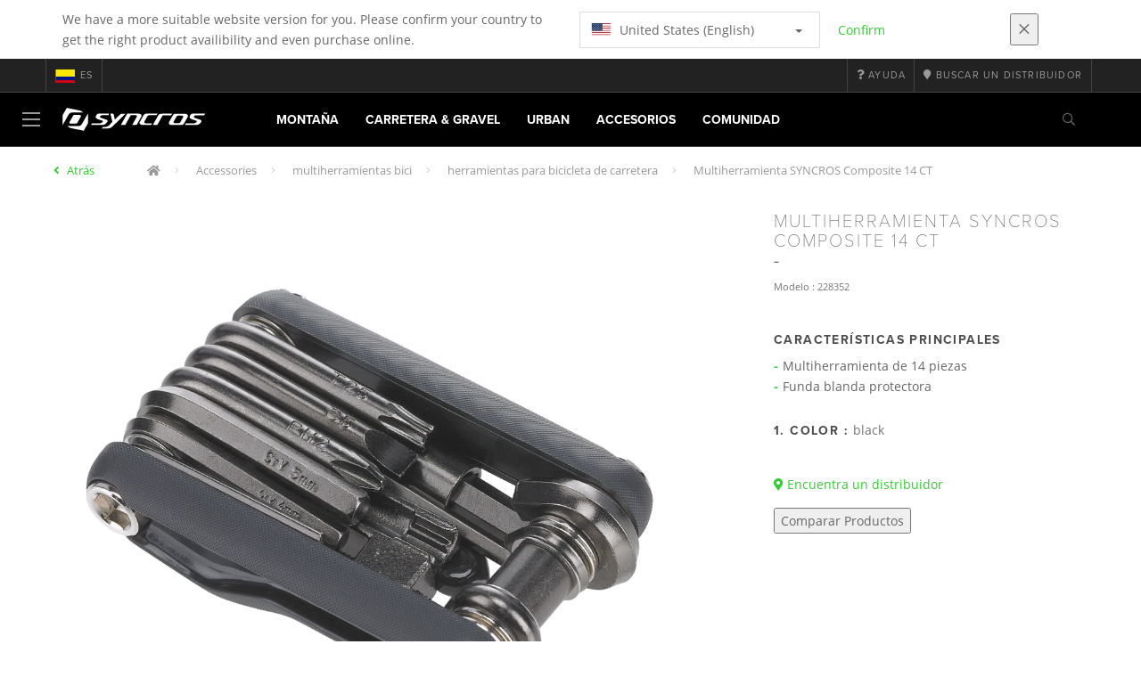

--- FILE ---
content_type: text/html;charset=UTF-8
request_url: https://www.syncros.com/co/es/product/syncros-composite-14ct-multi-tool
body_size: 13050
content:
<!DOCTYPE html>
	<html lang="es">
	<head><script type="text/javascript">try { document.__defineGetter__("referrer",function(){return "";}); } catch (exception) {try {Object.defineProperties(document, {referrer:   { get: function() { return ""; } } } );} catch (exception) {} } </script>
	    <title>
 			Multiherramienta SYNCROS Composite 14 CT</title>

		<meta http-equiv="Content-Type" content="text/html; charset=utf-8"/>
		<meta name="viewport" content="width=device-width,user-scalable=no, minimum-scale=1.0, initial-scale=1.0, maximum-scale=1.0"/>
		<meta name="google-site-verification" content="uaxwNzmMQ-cw26pNfKEZzUT5IHd2xohABqm11sy9bVk" />

		<link rel="preconnect" href="https://app.usercentrics.eu">
		<link rel="preconnect" href="https://api.usercentrics.eu">
		<link rel="preload" href="https://app.usercentrics.eu/browser-ui/latest/loader.js" as="script">
    	<link rel="preload" href="https://privacy-proxy.usercentrics.eu/latest/uc-block.bundle.js" as="script">
		<script id="usercentrics-cmp" src="https://app.usercentrics.eu/browser-ui/latest/loader.js"
				data-ruleset-id="mRtjxo8LDi7Fbd" async
				
		></script>
   		 <script type="application/javascript" src="https://privacy-proxy.usercentrics.eu/latest/uc-block.bundle.js"></script>
	
		<script type="text/javascript" src="/_ui/shared/js/analyticsmediator.js"></script>
<script type="text/javascript" defer>
    var dataLayer = window.dataLayer = window.dataLayer || [];
    var universal_variable = {};
    universal_variable.page = {
        'country':'co',
        'language':'es',
        'brand':'Syncros',
        'division':'Bike',
        'type':'Product Details Page',
        'page_id':'PDP',
        'currency':'USD'
    };
    
        universal_variable.user = {
            'id':'',
            'login_status': false,
            'login_method': '',
            'ltv_amount': 0,
            'ltv_orders': 0
        }
        
    // On load Event
    window.dataLayer.push({
        'event': 'dataLayer_ready',
        'page': {
            'country': universal_variable.page.country,
            'language': universal_variable.page.language,
            'brand': universal_variable.page.brand,
            'division': universal_variable.page.division == 'Bikes' ? 'Bike' : universal_variable.page.division,
            'type': universal_variable.page.type,
            'currency': universal_variable.page.currency
        },
        'user': {
            'id': universal_variable.user.id,
            'login_status': universal_variable.user.login_status,
            'login_method': universal_variable.user.login_method,
            'ltv_amount': universal_variable.user.ltv_amount,
            'ltv_orders': universal_variable.user.ltv_orders
        }
    });

	var status = 200;
	if(status != 200) {
		universal_variable.page.error = status;
	}

	if(true) {
		universal_variable.page.product = {
			'category_name':"mountain bike accessories",
			'product_name':"SYNCROS Composite 14CT Multi-Tool",
			'product_type':"mountain bike tools",
			'product_id':"228352",
			'product_price':"",
		};
	} else if(false) {
		universal_variable.listing = {
			'category_name':"mountain bike accessories",
			'product_type':"mountain bike tools"
		};
	} else if(false) {
		universal_variable.listing = {
			'category_name':"mountain bike accessories",
			'product_type':"mountain bike tools",
			'search_radius':'',
			'query':"",
			'result_count':''
		};
	} else if(false) {
		universal_variable.checkoutpage = {
            'step':"",
            'checkout_total':"",
            'checkout_subtotal':"",
            'checkout_product':[
                
            ]
		};
        window.dataLayer.push({
            'event': 'begin_checkout',
            'ecommerce': {
                'value': Number(),
                'currency':"",
                'coupons':[
                    
                ],
                'items':[
                    
                ]
            }
        });
	}
    else if(false) {
        universal_variable.paymentPage = {


            'ecommerce': {
                'value': Number(),
                'currency':"",
                'coupons':[
                    
                ],
                'payment_type':"",
                'items':[
                    
                ]
            }

        };

        window.dataLayer.push({
            'event': 'add_shipping_info',
            'ecommerce': {
                'value': universal_variable.paymentPage.ecommerce.value,
                'currency': universal_variable.paymentPage.ecommerce.currency,
                'coupons': universal_variable.paymentPage.ecommerce.coupons,
                'shipping_tier': "",
                'shipping_type': "",
                'items': universal_variable.paymentPage.ecommerce.items,
            }
        });

    }else if(false) {
		universal_variable.confirmationpage = {
		    'transaction_id':"",
            'transaction_total':"",
            'transaction_subtotal':"",
		    'tax_amount':"",
		    'vouchers':[
                
            ],
		    'payment_method':"",
		    'shipping_method':"",
		    'shipping_amount':"",
            'transaction_product':[
                
            ]
		};
	}
</script>


<script type="text/javascript">
			// create dataLayer
			window.dataLayer = window.dataLayer || [];
			function gtag() {
				dataLayer.push(arguments);
			}

			// set "denied" as default for both ad and analytics storage, as well as ad_user_data and ad_personalization,
			gtag("consent", "default", {
				ad_user_data: "denied",
				ad_personalization: "denied",
				ad_storage: "denied",
				analytics_storage: "denied",
				wait_for_update: 2000 // milliseconds to wait for update
			});

			// Enable ads data redaction by default [optional]
			gtag("set", "ads_data_redaction", true);
		</script>

		<!-- Google Tag Manager -->
		<script>(function(w,d,s,l,i){w[l]=w[l]||[];w[l].push({'gtm.start':new Date().getTime(),event:'gtm.js'});var f=d.getElementsByTagName(s)[0],j=d.createElement(s),dl=l!='dataLayer'?'&l='+l:'';j.async=true;j.src='https://www.googletagmanager.com/gtm.js?id='+i+dl;f.parentNode.insertBefore(j,f);})(window,document,'script','dataLayer', 'GTM-5LZC7GH');</script>
		<!-- End Google Tag Manager -->

		<meta property="og:site_name" content="Syncros"/>
		<meta property="og:title" content="Multiherramienta SYNCROS Composite 14 CT"/>
		<meta property="og:description" content="La Composite 14CT te ofrece 14 herramientas esenciales para ciclismo y una herramienta de cadena forjada que te ayudarán a salir prácticamente de..."/>
			<meta property="og:image" content="https://asset.scott-sports.com/fit-in/1200x630/228/2283520001_1903340.png?signature=3397e9ecb049d9fc655e7d973736e1778bfc74167a6c7bbcf0c1ba0cc9c414e3"/>
		<meta property="og:url" content="https://www.syncros.com:443/co/es/product/syncros-composite-14ct-multi-tool"/>
		<meta property="og:type" content="website"/>
		<meta property="fb:admins" content="745044777,730031075,652457445"/>
		<meta property="og:locale" content="es_CO" />



		<meta name="description" content="La Composite 14CT te ofrece 14 herramientas esenciales para ciclismo y una herramienta de cadena forjada que te ayudar&aacute;n a salir pr&aacute;cticamente de...">
<meta name="robots" content="index,follow">
<meta http-equiv="X-UA-Compatible" content="IE=Edge" />

		<link rel="alternate" hreflang="cs-cz" href="https://www.syncros.com/cz/cs/product/syncros-composite-14ct-multi-tool" />
					<link rel="alternate" hreflang="de-de" href="https://www.syncros.com/de/de/product/syncros-composite-14ct-multi-tool" />
					<link rel="alternate" hreflang="en-in" href="https://www.syncros.com/in/en/product/syncros-composite-14ct-multi-tool" />
					<link rel="alternate" hreflang="en-be" href="https://www.syncros.com/be/en/product/syncros-composite-14ct-multi-tool" />
					<link rel="alternate" hreflang="fr-be" href="https://www.syncros.com/be/fr/product/syncros-composite-14ct-multi-tool" />
					<link rel="alternate" hreflang="zh-cn" href="https://www.syncros.com/cn/zh/product/syncros-composite-14ct-multi-tool" />
					<link rel="alternate" hreflang="en-gb" href="https://www.syncros.com/gb/en/product/syncros-composite-14ct-multi-tool" />
					<link rel="alternate" hreflang="de-ch" href="https://www.syncros.com/ch/de/product/syncros-composite-14ct-multi-tool" />
					<link rel="alternate" hreflang="fr-ch" href="https://www.syncros.com/ch/fr/product/syncros-composite-14ct-multi-tool" />
					<link rel="alternate" hreflang="it-ch" href="https://www.syncros.com/ch/it/product/syncros-composite-14ct-multi-tool" />
					<link rel="alternate" hreflang="sv-se" href="https://www.syncros.com/se/sv/product/syncros-composite-14ct-multi-tool" />
					<link rel="alternate" hreflang="en-za" href="https://www.syncros.com/za/en/product/syncros-composite-14ct-multi-tool" />
					<link rel="alternate" hreflang="pl-pl" href="https://www.syncros.com/pl/pl/product/syncros-composite-14ct-multi-tool" />
					<link rel="alternate" hreflang="pt_BR-br" href="https://www.syncros.com/br/pt_BR/product/syncros-composite-14ct-multi-tool" />
					<link rel="alternate" hreflang="ko-kr" href="https://www.syncros.com/kr/ko/product/syncros-composite-14ct-multi-tool" />
					<link rel="alternate" hreflang="ja-jp" href="https://www.syncros.com/jp/ja/product/syncros-composite-14ct-multi-tool" />
					<link rel="alternate" hreflang="es-mx" href="https://www.syncros.com/mx/es/product/syncros-composite-14ct-multi-tool" />
					<link rel="alternate" hreflang="en-au" href="https://www.syncros.com/au/en/product/syncros-composite-14ct-multi-tool" />
					<link rel="alternate" hreflang="es-es" href="https://www.syncros.com/es/es/product/syncros-composite-14ct-multi-tool" />
					<link rel="alternate" hreflang="es-co" href="https://www.syncros.com/co/es/product/syncros-composite-14ct-multi-tool" />
					<link rel="alternate" hreflang="pt-pt" href="https://www.syncros.com/pt/pt/product/syncros-composite-14ct-multi-tool" />
					<link rel="alternate" hreflang="fr-fr" href="https://www.syncros.com/fr/fr/product/syncros-composite-14ct-multi-tool" />
					<link rel="alternate" hreflang="en-us" href="https://www.syncros.com/us/en/product/syncros-composite-14ct-multi-tool" />
					<link rel="alternate" hreflang="en-nz" href="https://www.syncros.com/nz/en/product/syncros-composite-14ct-multi-tool" />
					<link rel="alternate" hreflang="it-it" href="https://www.syncros.com/it/it/product/syncros-composite-14ct-multi-tool" />
					<link rel="alternate" hreflang="en-nl" href="https://www.syncros.com/nl/en/product/syncros-composite-14ct-multi-tool" />
					<link rel="alternate" hreflang="en-ca" href="https://www.syncros.com/ca/en/product/syncros-composite-14ct-multi-tool" />
					<link rel="alternate" hreflang="fr-ca" href="https://www.syncros.com/ca/fr/product/syncros-composite-14ct-multi-tool" />
					<link rel="alternate" hreflang="de-at" href="https://www.syncros.com/at/de/product/syncros-composite-14ct-multi-tool" />
					<link rel="alternate" hreflang="en-dk" href="https://www.syncros.com/dk/en/product/syncros-composite-14ct-multi-tool" />
					<link rel="alternate" hreflang="ru-ru" href="https://www.syncros.com/ru/ru/product/syncros-composite-14ct-multi-tool" />
					<link rel="alternate" hreflang="es-cl" href="https://www.syncros.com/cl/es/product/syncros-composite-14ct-multi-tool" />
					<link rel="alternate" hreflang="en-ar" href="https://www.syncros.com/ar/en/product/syncros-composite-14ct-multi-tool" />
					<link rel="alternate" hreflang="en" href="https://www.syncros.com/global/en/product/syncros-composite-14ct-multi-tool" />
					<link rel="alternate" hreflang="x-default" href="https://www.syncros.com/global/en/product/syncros-composite-14ct-multi-tool" />
					<link rel="canonical" href="https://www.syncros.com/co/es/product/syncros-composite-14ct-multi-tool" />
			<link rel="shortcut icon" type="image/x-icon" media="all" href="/_ui/responsive/theme-syncros/images/favicon.png" />
		<link rel="apple-touch-icon" href="https://www.syncros.com:443/_ui/responsive/theme-syncros/images/apple-touch-icons/apple-touch-icon.png">
		<link rel="apple-touch-icon" href="https://www.syncros.com:443/_ui/responsive/theme-syncros/images/apple-touch-icons/apple-touch-icon-57x57.png" sizes="57x57">
		<link rel="apple-touch-icon" href="https://www.syncros.com:443/_ui/responsive/theme-syncros/images/apple-touch-icons/apple-touch-icon-72x72.png" sizes="72x72">
		<link rel="apple-touch-icon" href="https://www.syncros.com:443/_ui/responsive/theme-syncros/images/apple-touch-icons/apple-touch-icon-76x76.png" sizes="76x76">
		<link rel="apple-touch-icon" href="https://www.syncros.com:443/_ui/responsive/theme-syncros/images/apple-touch-icons/apple-touch-icon-114x114.png" sizes="114x114">
		<link rel="apple-touch-icon" href="https://www.syncros.com:443/_ui/responsive/theme-syncros/images/apple-touch-icons/apple-touch-icon-120x120.png" sizes="120x120">
		<link rel="apple-touch-icon" href="https://www.syncros.com:443/_ui/responsive/theme-syncros/images/apple-touch-icons/apple-touch-icon-144x144.png" sizes="144x144">
		<link rel="apple-touch-icon" href="https://www.syncros.com:443/_ui/responsive/theme-syncros/images/apple-touch-icons/apple-touch-icon-152x152.png" sizes="152x152">
		<link rel="apple-touch-icon" href="https://www.syncros.com:443/_ui/responsive/theme-syncros/images/apple-touch-icons/apple-touch-icon-180x180.png" sizes="180x180">
		<link rel="apple-touch-icon" href="https://www.syncros.com:443/_ui/responsive/theme-syncros/images/apple-touch-icons/apple-touch-icon-192x192.png" sizes="192x192">
		<link rel="apple-touch-icon-precomposed" href="https://www.syncros.com:443/_ui/responsive/theme-syncros/images/apple-touch-icons/apple-touch-icon-precomposed.png">
		<link rel="apple-touch-icon-precomposed" href="https://www.syncros.com:443/_ui/responsive/theme-syncros/images/apple-touch-icons/apple-touch-icon-57x57-precomposed.png" sizes="57x57">
		<link rel="apple-touch-icon-precomposed" href="https://www.syncros.com:443/_ui/responsive/theme-syncros/images/apple-touch-icons/apple-touch-icon-72x72-precomposed.png" sizes="72x72">
		<link rel="apple-touch-icon-precomposed" href="https://www.syncros.com:443/_ui/responsive/theme-syncros/images/apple-touch-icons/apple-touch-icon-76x76-precomposed.png" sizes="76x76">
		<link rel="apple-touch-icon-precomposed" href="https://www.syncros.com:443/_ui/responsive/theme-syncros/images/apple-touch-icons/apple-touch-icon-114x114-precomposed.png" sizes="114x114">
		<link rel="apple-touch-icon-precomposed" href="https://www.syncros.com:443/_ui/responsive/theme-syncros/images/apple-touch-icons/apple-touch-icon-120x120-precomposed.png" sizes="120x120">
		<link rel="apple-touch-icon-precomposed" href="https://www.syncros.com:443/_ui/responsive/theme-syncros/images/apple-touch-icons/apple-touch-icon-144x144-precomposed.png" sizes="144x144">
		<link rel="apple-touch-icon-precomposed" href="https://www.syncros.com:443/_ui/responsive/theme-syncros/images/apple-touch-icons/apple-touch-icon-152x152-precomposed.png" sizes="152x152">
		<link rel="apple-touch-icon-precomposed" href="https://www.syncros.com:443/_ui/responsive/theme-syncros/images/apple-touch-icons/apple-touch-icon-180x180-precomposed.png" sizes="180x180">
		<link rel="apple-touch-icon-precomposed" href="https://www.syncros.com:443/_ui/responsive/theme-syncros/images/apple-touch-icons/apple-touch-icon-192x192-precomposed.png" sizes="192x192">

		<link rel="stylesheet" type="text/css" media="all" href="/_ui/responsive/theme-syncros/css/styles.min.css?v=scott_2211.25.15.2"/>
	<link href="/_ui/responsive/common/css/angular-csp.css" rel="stylesheet" type="text/css">


<meta property="og:ean" content="7613257560949"/><style type="text/css">
				footer#footer.yCmsContentSlot > div.container:first-of-type {
  background-color: white;
  margin: 0;
  padding-left: 20%;
  padding-right: 20%;
  width: 100%;
}
@media screen and (max-width: 900px) { 
  footer#footer.yCmsContentSlot > div.container:first-of-type {
    padding-left: 15%;
    padding-right: 15%;
  }
}
@media screen and (min-width: 1450px) { 
  footer#footer.yCmsContentSlot > div.container:first-of-type {
    padding-left: 25%;
    padding-right: 25%;
  }
}
@media screen and (min-width: 1600px) { 
  footer#footer.yCmsContentSlot > div.container:first-of-type {
    padding-left: 30%;
    padding-right: 30%;
  }
}
footer#footer.yCmsContentSlot .container:first-child hr {
  display: none;
}
footer#footer.yCmsContentSlot .container:first-child p {
  font-size: .8rem;
  padding-bottom: 20px;
  padding-top: 20px;
}</style>
		</head>

	<body class="page-productDetails pageType-ProductPage template-pages-product-productLayout1Page  language-es">

		<div id="outdated" class="alert alert-warning" role="alert">
			<div class="row">
				<div class="col-xs-12">
					<p><b>Advertencia: Tu navegador no ha sido testado y tu experiencia de usuario puede no ser óptima</b><br>
					Actualiza tu navegador a <a href="https://www.mozilla.org/es-ES/firefox/new/" target="_blank"> Mozilla Firefox</a>, <a href="https://www.microsoft.com/es-es/edge" target="_blank">Microsoft Edge</a>, <a href="https://www.google.com/intl/es/chrome/" target="_blank">Google Chrome</a> o <a href="https://support.apple.com/es_ES/downloads/safari" target="_blank">Safari</a>.</p>
					<button class="btn btn-link btn-close-outdated-browser"><i class="fal fa-times fa-2x" aria-hidden="true"></i></button>
				</div>
			</div>
		</div>
		<div id="preloader">
			<object
				data="/_ui/responsive/common/images/spinner1s.svg"
				type="image/svg+xml">
			</object>
		</div>

		<!-- Google Tag Manager (noscript) -->
		<noscript><iframe src="https://www.googletagmanager.com/ns.html?id=GTM-5LZC7GH" height="0" width="0" style="display:none;visibility:hidden"></iframe></noscript>
		<!-- End Google Tag Manager (noscript) -->

		<div id="page" data-currency-iso-code="USD">
                    <header class="header">
                    <div class="header-country-navigation">
      <div class="container">
        <div class="fl-row">
          <div class="fl-col-lg-6 fl-col-md-11 fl-col-sm-10 fl-col-xs-10 header-country-navigation__text">
            We have a more suitable website version for you. Please confirm your country to get the right product availibility and even purchase online.</div>
          <div class="fl-col-lg-3 fl-col-md-8 fl-col-sm-6 fl-col-xs-12 header-country-navigation__select">
            <div class="dropdown">
              <button class="dropdown-toggle" type="button" data-toggle="dropdown">
                    <object height="16" width="28" data="/_ui/responsive/common/images/flags/us.svg" type="image/svg+xml"></object>
                    United States (English)<span class="caret"></span>
              </button>
              <ul class="dropdown-menu">
                <li data-url="/co/es/country/us/en"><object height="16" width="28" data="/_ui/responsive/common/images/flags/us.svg" type="image/svg+xml"></object>
                         United States (English)</li>
                <li data-url="/co/es/country">Select Location</li>
              </ul>
            </div>
          </div>
          <div class="fl-col-lg-2 fl-col-md-4 fl-col-sm-6 fl-col-xs-12 header-country-navigation__buttons">
            <a href="/co/es/country/us/en" class="btn btn-default btn-block btn-confirm-country-navigation">
                Confirm</a>
          </div>
          <div class="fl-col-lg-1 fl-col-md-1 fl-col-sm-2 fl-col-xs-2 header-country-navigation__buttons header-country-navigation__buttons--close">
            <button class="btn btn-white btn-block btn-close-country-navigation"><i class="fal fa-times fa-2x"></i></button>
          </div>
        </div>
      </div>
    </div>
<div class="header__top-nav">
        <div class="container">
            <div class="row">
                <div id="header">
                    <nav class="header__customer-nav">
                        <div class="header__language ">
                                    <div role="group" class="btn-group">
                                        <!--
<ul class="languagecurrencycomponent">
<li></li>
<li></li>
</ul>
--->
<a href="/co/es/country" class="selected_country_flag">
    <div>
        <object height="16" width="28"
                data="/_ui/responsive/common/images/flags/co.svg"
                type="image/svg+xml"></object>
    </div>
    es</a>
</div>
                                </div>
                            <div role="group" class="btn-group">
                                    <a href="https://help.syncros.com/"  target="_blank"><i class="fa fa-question"></i><span class="hidden-xs"> Ayuda</span></a></div>
                            <div role="group" class="btn-group">
                                    <a href="/co/es/dealers/locator" ><i class="fa fa-map-marker"></i><span class="hidden-xs"> Buscar un distribuidor</span></a></div>
                            </nav>
                </div>
            </div>
        </div>
    </div>

<a id="skiptonavigation"></a>
                    <div role="navigation" class="header__main-nav">
			<nav id="nav2024">
				<div id="buttonsnavcontainer">
					<div class="closenavbtn"><i class="fal fa-times fa-2x"></i></div>
					<div class="backnavbtn"><i class="far fa-arrow-left"></i></div>
				</div>
				<div id="logocontainer">
            		<img src="/_ui/responsive/theme-syncros/images/sidenav-logo.svg" alt="">
				</div>
			</nav>
	<div class="container">
		<div class="row">
			<div class="logo logo-syncros">
	<a href="/co/es/"><img title="" alt="" src="/_ui/responsive/theme-syncros/images/mainnav-logo.svg"></a>

</div>
<nav id="menu">
	<ul>
		<li data-link="MountainCategoryLink"  data-title="mountain" aria-haspopup="true" 
    class=" ">
    <label>Montaña</label>
        </li>

<li data-link="RoadCategoryLink"  data-title="road" aria-haspopup="true" 
    class=" ">
    <label>Carretera & Gravel</label>
        </li>

<li data-link="UrbanCategoryLink"  data-title="urban" aria-haspopup="true" 
    class=" ">
    <label>Urban</label>
        </li>

<li data-link="AccessoriesCategoryLink"  data-title="accessories" aria-haspopup="true" 
    class=" ">
    <label>Accesorios</label>
        </li>

<li data-link="CommunityLink"  data-title="" aria-haspopup="true" 
    class=" ">
    <label>Comunidad</label>
        </li>

</ul>
</nav>
<div class="yCmsContentSlot headerContent secondRow">
<div id="headerSearch">
<form role="search" name="search_form_SearchBox" method="get" action="/co/es/search/" class="searchbox">
<input
	id="input_SearchBox"
class="searchbox__input"
type="search"
name="text"
value=""
maxlength="100"
placeholder="Busco"
data-options='{"autocompleteUrl" : "/co/es/search/autocomplete/SearchBox","minCharactersBeforeRequest" : "3","waitTimeBeforeRequest" : "500","displayProductImages" : true}'/>
<button class="searchbox__submit" type="submit"/><i class="far fa-search"></i></button><span class="searchbox__icon"><i class="far fa-search"></i><i class="far fa-times fa-lg"></i></span>
</form>
</div>
</div><a id="hamburger">
					<span class="top-bar"></span>
					<span class="middle-bar"></span>
					<span class="bottom-bar"></span>
				</a>
			</div>
	</div>
</div></header>
                <div class="header--spacer" style="display:none"></div>
                <div id="wrapper">
                    <div id="site-canvas">
                        <div id="sidenav">
                            <input id="pushmenu" type="checkbox" name="pushmenu" class="menu-checkbox"/>
                            <div class="pushmenu">
                                <nav class="subnavContent"></nav>
                            </div>
                        </div>
                            


	<div id="breadcrumbs--container" class="container">
		<ol class="breadcrumb back_button">
        <li>

            <!--Reason for (-2) Last value in list is (#)   -->
            <i aria-hidden="true" class="fa fa-angle-left"></i>
                    <a href="/co/es/products/syn-accessories-multitools-road"> Atrás</a>
                </li>
    </ol>
<ol class="breadcrumb">
    <li>
            <a href="/co/es/" class="fa fa-home"></a>
        </li>
    <li >

            <a href="/co/es/products/syn-accessories" >
                                    Accessories</a>
                        </li>

    <li >

            <a href="/co/es/products/syn-accessories-multitools" >
                                    multiherramientas bici</a>
                        </li>

    <li >

            <a href="/co/es/products/syn-accessories-multitools-road" >
                                    herramientas para bicicleta de carretera</a>
                        </li>

    <li class="active">

            Multiherramienta SYNCROS Composite 14 CT</li>

    </ol>

<script type="application/ld+json">
{
    "@context": "http://schema.org",
    "@type": "BreadcrumbList",
    "itemListElement": [
    
    {
        "@type": "ListItem",
        "position": 1,
        "item": {
          "@id": "https://www.syncros.com/co/es/products/syn-accessories",
          "name": "Accessories"
        }
    },
    {
        "@type": "ListItem",
        "position": 2,
        "item": {
          "@id": "https://www.syncros.com/co/es/products/syn-accessories-multitools",
          "name": "multiherramientas bici"
        }
    },
    {
        "@type": "ListItem",
        "position": 3,
        "item": {
          "@id": "https://www.syncros.com/co/es/products/syn-accessories-multitools-road",
          "name": "herramientas para bicicleta de carretera"
        }
    },
    {
        "@type": "ListItem",
        "position": 4,
        "item": {
          "@id": "https://www.syncros.com/co/es/product/syncros-composite-14ct-multi-tool",
          "name": "Multiherramienta SYNCROS Composite 14 CT"
        }
    }
  ]
}
</script></div>


<div id="content">
                            <a id="skip-to-content"></a>
                            <div id="globalMessages">
            </div>
        <section id="pdp-gtm-data"
                 data-gtm-item-id="228352"
                 data-gtm-item-name="SYNCROS Composite 14CT Multi-Tool"
                 data-gtm-price=""
                 data-gtm-division="Bike"
                 data-gtm-category-name="mountain bike accessories"
                 data-gtm-product-type="mountain bike tools"
                 data-gtm-gender=""
                 data-gtm-merchandise-category="S010308"
                 data-gtm-item-variant="black"
                 data-gtm-item-variant-id="2283520001"
                 data-gtm-item-size=""
                 data-gtm-currency=""
                 data-gtm-coupon=""
                 data-gtm-discount=""
                 data-gtm-item-stock="in stock">
            <script type="application/ld+json">
{
	"@context": "http://schema.org",
	"@type": "Product",
	
	"category":"Accessories>multiherramientas bici>herramientas para bicicleta de carretera",
	
	"color":"black",
	
	"description": "La Composite 14CT te ofrece 14 herramientas esenciales para ciclismo y una herramienta de cadena forjada que te ayudarán a salir prácticamente de cualquier apuro mecánico, y todo ello en un conjunto de tan solo 152 gramos de peso.",
	"gtin13":"7613257560949",
	"image": [
		"https://asset.scott-sports.com/fit-in/2000x2000/228/2283520001_1903340.png?signature=f3a94e92c040e3d9a7a326fd2949d0e287753bb2a81fc9233afc50647b118fc6",
			"https://asset.scott-sports.com/228/2283520001A_1903341_png_zoom_1.jpg?signature=1af28ccda3316c2b392e8717707d4066c8eb65d21ecd285352fc3d831b992a2f",
			"https://asset.scott-sports.com/228/2283520001B.png?signature=1404534b18222e34fe7399c8115202d0f79db6689875e8b20491faa4d1f89d44"
	],
	"name": "Multiherramienta SYNCROS Composite 14 CT",
	
	"releaseDate":"2024-09-04",
	
	"sku": "228352"
}
</script>

<div id="pdp" class="product_detail_page">
	<div class="container product_detail_container">
		<div class="product_detail">
			<div class="product_detail__title">
				<h1 class="hiphen">Multiherramienta SYNCROS Composite 14 CT</h1>
				<div class="ref">
					<div class="row">

						<div id="art-n-cat" class="col-xs-12">
							<p>Modelo
								:&nbsp;228352</p>

							</div>

						</div>
				</div>
			</div>
			<div class="product_detail__gallery">
				<div class="row">
<div class="col-sm-12 zoom-gallery">
  <div data-slide-id="zoom" class="zoom-gallery-slide active">
        <a id="productImage_2283520001" class="MagicZoom"
           href="https://asset.scott-sports.com/fit-in/2000x2000/228/2283520001_1903340.png?signature=f3a94e92c040e3d9a7a326fd2949d0e287753bb2a81fc9233afc50647b118fc6"
           data-options="hint: always; textHoverZoomHint: Desplazarse para zoom ; textClickZoomHint: Clic para ampliar ; textExpandHint: Clic para ampliar "
           data-mobile-options='textTouchZoomHint: Pulsar para ampliar  ; textClickZoomHint: Haz doble clic para hacer zoom ; textExpandHint: Pulsar para ampliar  '
           title="Enlarged view of picture"> <img src='https://asset.scott-sports.com/fit-in/750x750/228/2283520001_1903340.png?signature=64a0d76fba17c808b16796c48e040cd689d121b0fa1b00fd6291c1cd5134c772'
                 alt="Multiherramienta SYNCROS Composite 14 CT" class="product_detail__mainImg"/>
        </a>
    </div>
    </div>
</div>

<div class="row MagicZoom__thumbs " data-options="loop: off;">
        <a data-slide-id="zoom" data-zoom-id="productImage_2283520001"
           href="https://asset.scott-sports.com/fit-in/2000x2000/228/2283520001_1903340.png?signature=f3a94e92c040e3d9a7a326fd2949d0e287753bb2a81fc9233afc50647b118fc6"><img
                src='https://asset.scott-sports.com/fit-in/2000x2000/228/2283520001_1903340.png?signature=f3a94e92c040e3d9a7a326fd2949d0e287753bb2a81fc9233afc50647b118fc6'
                alt="Multiherramienta SYNCROS Composite 14 CT"/>
        </a>
        <a data-slide-id="zoom" data-zoom-id="productImage_2283520001"
               href="https://asset.scott-sports.com/fit-in/2000x2000/228/2283520001A_1903341_png_zoom_1.jpg?signature=ab3abfc4032c1ea8d11e6194c03d035b93f25fc8050e1324fd008a3d8276740a"
               data-image="https://asset.scott-sports.com/fit-in/2000x2000/228/2283520001A_1903341_png_zoom_1.jpg?signature=ab3abfc4032c1ea8d11e6194c03d035b93f25fc8050e1324fd008a3d8276740a"><img
                    src="https://asset.scott-sports.com/fit-in/150x150/228/2283520001A_1903341_png_zoom_1.jpg?signature=e8866ac89f98ad36f12fe9163ed4c70778acfc47a3e94f31c4c3d2b835f3a048"
                    alt="Multiherramienta SYNCROS Composite 14 CT"/>
            </a>
        <a data-slide-id="zoom" data-zoom-id="productImage_2283520001"
               href="https://asset.scott-sports.com/fit-in/2000x2000/228/2283520001B.png?signature=e88924134c8b608a7b57c3b5883eb4bf955764bc45b5bfd4547e9b37b07f17fd"
               data-image="https://asset.scott-sports.com/fit-in/2000x2000/228/2283520001B.png?signature=e88924134c8b608a7b57c3b5883eb4bf955764bc45b5bfd4547e9b37b07f17fd"><img
                    src="https://asset.scott-sports.com/fit-in/150x150/228/2283520001B.png?signature=082f7f21fb834b28a823c4dcbde1aa3d3d4b9804a39368bc80b35b19ea2e3f8b"
                    alt="Multiherramienta SYNCROS Composite 14 CT"/>
            </a>
        </div>
<div class="span-10 productDescription last">
					<div class="summary"></div>
				</div>
			</div>
			<div class="product_detail__description">
				<h4>
						Características Principales</h4>
					<ul class="key-features">
						<li>Multiherramienta de 14 piezas</li>
						<li>Funda blanda protectora</li>
						</ul>
				<h4>
		1.
		Color
		:
		<span>
			black</span>
	</h4>
<div class="row">
	<div class="col-sm-12">
		<div id="articles_modal" tabindex="-1" role="dialog"
			aria-labelledby="exampleModalLabel" class="modal fade">
			<div role="document"
				class="modal-dialog modal-lg modal-dialog-centered">
				</div>
		</div>
	</div>
</div>
<a href="/co/es/dealers/locator" class="btn btn-primary center-block btn--findadealer" id="product-stock-dealer-btn">
                    <i class="fa fa-map-marker-alt"></i> Encuentra un distribuidor</a>
            <div>
        <div class="text-left">
            <button type="button" class="btn btn-link center-block compare--btn compare-2283520001"
                    data-product-code="2283520001"
                    data-url="/co/es/compare/p/2283520001">
                <i aria-hidden="true" class="fa fa-columns"></i>
                Comparar Productos</button>
        </div>
    </div>
</div>
		</div>
	</div>
</div><div id="pdp_specs" class="product_specs untouched">
    <div class="container">
        <div role="tabpanel">
            <ul role="tablist" class="nav nav-tabs">
                <li><a href="#specifications" role="tab" data-toggle="tab">Especificaciones</a></li>
                </ul>


            <div class="tab-content">
                <div id="specifications" role="tabpanel" class="tab-pane">
                <div class="product_specs__content">
                    <div class="product_specs__closetab">Especificaciones</div>
                    <div class="product_specs__content--inner">
                    <div class="row">
    <div class="col-md-6">
        <ul class="specs-list specs-list--main">
            <li class="specs-list__item specs-list__item--intro">
                La Composite 14CT te ofrece 14 herramientas esenciales para ciclismo y una herramienta de cadena forjada que te ayudarán a salir prácticamente de cualquier apuro mecánico, y todo ello en un conjunto de tan solo 152 gramos de peso.</li>
            <li class="specs-list__item">
                    <h4 class="specs-list__title">
                            Material</h4>
                    <div class="specs-list__content">
                        Llaves de acero, carcasa con refuerzos inyectados de fibra de vidrio</div>
                </li>
            <li class="specs-list__item">
                    <h4 class="specs-list__title">
                            Peso</h4>
                    <div class="specs-list__content">
                        152 g aprox.</div>
                </li>
            <li class="specs-list__item">
                    <h4 class="specs-list__title">
                            Número de herramientas</h4>
                    <div class="specs-list__content">
                        35,6 cm</div>
                </li>
            <li class="specs-list__item">
                    <h4 class="specs-list__title">
                            Descripción de herramientas</h4>
                    <div class="specs-list__content">
                        Hex 2/3/4/5/6/8<br/>Torx T25<br/>Destornillador PH1/plano<br/>Llave de radios 14/15/16G/M7<br/>Herramienta de cadena</div>
                </li>
            </ul>
                </div>
                <div class="col-md-6">
                    <ul class="specs-list">
            <li class="specs-list__item">
                    <h4 class="specs-list__title">
                            Tronchacadenas</h4>
                    <div class="specs-list__content">
                        SÍ</div>
                </li>
            <li class="specs-list__item">
                    <h4 class="specs-list__title">
                            Talla</h4>
                    <div class="specs-list__content">
                        Un único tamaño</div>
                </li>
            <li class="specs-list__item">
                    <h4 class="specs-list__title">
                            Características</h4>
                    <div class="specs-list__content">
                        Multiherramienta de 14 funciones con herramienta de cadena integrada<br/>Funda blanda para protección y confort</div>
                </li>
            <li class="specs-list__item">
                    <h4 class="specs-list__title">
                            Dimensiones</h4>
                    <div class="specs-list__content">
                        76 x 49 x 23 mm</div>
                </li>
            </ul>
        
    </div>
</div>

</div>
                </div>
                </div>
                <div id="use" role="tabpanel" class="tab-pane ">
                    <div class="product_specs__content">
                        <div class="product_specs__closetab">Uso</div>
                        <div class="product_specs__content--inner">
                            <div class="panel-body col-md-8 col-md-offset-2 col-lg-6 col-lg-offset-3">
	No Radar Chart Available Currently</div>
</div>
                    </div>
                </div>
                <div id="geometry" role="tabpanel" class="tab-pane ">
                <div class="product_specs__content">
                    <div class="product_specs__closetab">Geometría</div>
                    <div class="product_specs__content--inner">
                    <div class="panel-body">
				Geometry not available</div>
</div>
                </div>
                </div>
                <div id="technology" role="tabpanel" class="tab-pane ">
                <div class="product_specs__content">
                    <div class="product_specs__closetab">Tecnologías</div>
                    <div class="product_specs__content--inner">
                        <div id="technology-carousel" data-ride="carousel" class="carousel slide">
                            <div role="listbox" class="carousel-inner">
                                </div>
                            <ol class="carousel-indicators"></ol>
                        </div>
                  </div>
                </div>
                </div>

                <div id="athletes" role="tabpanel" class="tab-pane ">
                <div class="product_specs__content">
                  <div class="product_specs__closetab">Deportista</div>
                  <div class="product_specs__content--inner">
                    <div id="athletes-carousel" data-ride="carousel" class="carousel slide">
<div role="listbox" class="carousel-inner">
</div>
<ol class="carousel-indicators"></ol>
</div>

</div>
                </div>
                </div>
                <div id="awardsmedia" role="tabpanel" class="tab-pane ">
                <div class="product_specs__content">
                    <div class="product_specs__closetab">AWARDS Y MEDIA</div>
                    <div class="product_specs__content--inner">
                        <div id="awardsmedia-carousel" data-ride="carousel" class="carousel slide">
    <div role="listbox" class="carousel-inner">
        </div>
    <ol class="carousel-indicators"></ol>
</div>
</div>
                </div>
                </div>
                <div id="documents" role="tabpanel" class="tab-pane ">
                <div class="product_specs__content">
                    <div class="product_specs__closetab">Documentos</div>
                    <div class="product_specs__content--inner">
                    <div class="row">
	<div class="col-md-6 col-md-offset-3">
		<ul>
			</ul>
	</div>
</div>

</div>
                </div>
              </div>
            </div>
            </div>
    </div>
</div>
</section>
        <aside class="yCmsContentSlot owl-related related_products container">
<div class="row">
	<div class="col-sm-12">
		<h3 class="heading-center">THE PERFECT FIT</h3>
				<div class="owl-carousel product_list--container product_list">
					<div class="article">
							<div class="article__inside">

								<a href="/co/es/product/syncros-speed-is-direct-mount-300-saddle-bag?article=2701370001222"
								   class="gtm_selected_item_click gtm_quickview"
								   data-gtm-item-name="SYN Saddle Bag Speed iS Direct Mount 300 black"
								   data-gtm-item-id="270137" data-gtm-item-variant="black"
								   data-gtm-item-variant-id="2701370001222"
								   data-gtm-item-size="1size"
								   data-gtm-price=""
								   data-gtm-gender=""
								   data-gtm-currency=""
								   data-gtm-merchandise-category="S010801" data-gtm-product-index="1"
								   data-gtm-coupon=""
								   data-gtm-discount=""
								   data-gtm-item-stock="in stock"
								   data-gtm-category-name="bike bags and bottles"
								   data-gtm-product-type="bike bags"
								   data-gtm-division="Bike"
								> <img
									class="lazy-loaded-image lazy main" src="" data-src="https://asset.scott-sports.com/270/2701370001_1432906_png_zoom_13.jpg?signature=ee5e7886a9ca6385f2de673d5dac504673f5a8624ec7e0a318fdf88439993fc8"
									alt="Multiherramienta SYNCROS Composite 14 CT" />
								</a><div class="variants">
									<div class="article--owl-carousel owl-carousel">
	</div>
</div>

								<a href="/co/es/product/syncros-speed-is-direct-mount-300-saddle-bag?article=2701370001222">
									<h5>Bolsa de sillín SYNCROS Speed iS Direct Mount 300</h5>
								</a>
								<a href="#"
									class="scrollerProduct btn btn-primary center-block quickview">
									Vista general</a> <span style="display: none" class="quick-look">2701370001222/quickView</span>


								</div>
						</div>
						<div class="article">
							<div class="article__inside">

								<a href="/co/es/product/syncros-is-cache-bottle-cage?article=2883210001222"
								   class="gtm_selected_item_click gtm_quickview"
								   data-gtm-item-name="SYN Bottle Cage iS Cache cage black"
								   data-gtm-item-id="288321" data-gtm-item-variant="black"
								   data-gtm-item-variant-id="2883210001222"
								   data-gtm-item-size="one size"
								   data-gtm-price=""
								   data-gtm-gender=""
								   data-gtm-currency=""
								   data-gtm-merchandise-category="S010308" data-gtm-product-index="2"
								   data-gtm-coupon=""
								   data-gtm-discount=""
								   data-gtm-item-stock="in stock"
								   data-gtm-category-name="mountain bike accessories"
								   data-gtm-product-type="mountain bike bottle holders"
								   data-gtm-division="Bike"
								> <img
									class="lazy-loaded-image lazy main" src="" data-src="https://asset.scott-sports.com/288/2883210001_1799191_png_zoom_3.jpg?signature=93c382905257e057db1d165c9f91f99140ec9c17a41130d5e668a30b634bf0fa"
									alt="Multiherramienta SYNCROS Composite 14 CT" />
								</a><div class="variants">
									<div class="article--owl-carousel owl-carousel">
	</div>
</div>

								<a href="/co/es/product/syncros-is-cache-bottle-cage?article=2883210001222">
									<h5>Portabidones SYNCROS iS Cache</h5>
								</a>
								<a href="#"
									class="scrollerProduct btn btn-primary center-block quickview">
									Vista general</a> <span style="display: none" class="quick-look">2883210001222/quickView</span>


								</div>
						</div>
						</div>
			<div id="articles_modal" tabindex="-1" role="dialog"
			aria-labelledby="exampleModalLabel" class="modal fade">
			<div role="document"
				class="modal-dialog modal-lg modal-dialog-centered">
				</div>
		</div>
	</div>
</div>
</aside><div class="container-fluid row no-gutter compare-bar empty" id="productCompareList" data-url="/co/es/view/ProductCompareListComponentController/reload">
    <div class="col-xs-12">
        <div class="panel panel-primary">
            <div class="panel-heading panel-collapsed">
                <div class="container">
                    <h3 class="panel-title">
                        Comparador de productos (0/4)</h3>
                    <span class="pull-right clickable">
                        <i id="compare-bar--toggle" class="fa fa-angle-down"></i>
                    </span>
                </div>
            </div>
            <div class="panel-body compare-bar--body" style="display:none">
                <div class="container">
                    <div class="row">
                        <ul class="col-sm-9">
                            <li class="compare-emplty-slot">
                                    <section></section>
                                </li>
                            <li class="compare-emplty-slot">
                                    <section></section>
                                </li>
                            <li class="compare-emplty-slot">
                                    <section></section>
                                </li>
                            <li class="compare-emplty-slot">
                                    <section></section>
                                </li>
                            </ul>
                        <section class="col-sm-3 compare-bar--btns">
                            <button class="btn btn-link compare--clear reset-compare-list" slide-toggle data-url="/co/es/compare/reset-list/">
                                Vaciar la lista</button>
                            <a href="/co/es/compare" class="btn btn-primary ">
                                Comparador de productos</a>
                        </section>
                    </div>
                </div>
            </div>
        </div>
    </div>
</div>

<div id="compare-modal" class="modal fade" style="z-index: 100000">
    <div class="modal-dialog" role="document">
        <div class="modal-content">
            <div class="modal-header">
                <h5 class="modal-title">Hay una cosa que deverias saber...</h5>
                <button type="button" class="close" data-dismiss="modal" aria-label="Close">
                    <i class="far fa-times"></i>
                </button>
            </div>
            <div class="modal-body">
                <p>
                    <span class="compare-error--count">Puedes comparar maximo 4 productos.</span>
                    <span class="compare-error--cat">Solo puedes comparar articulos que son de la misma categoria</span>
                </p>
                <br>
                <h6>
                    Que quieres hacer?</h6>
                <div class="well well-md">
                    <span class="reset-compare-list-add" data-url="/co/es/compare/reset-list/">
                        Retirar todos los productos y añadir este producto</span>
                    <br>
                    <span data-dismiss="modal">
                        Mantener los productos actuales y continuar navegando</span>
                </div>
            </div>

            <div class="modal-footer">
                <button type="button" class="btn btn-link" data-dismiss="modal" data-url="/co/es/compare/reset-list/">
                    Cerrar y seguir navegando</button>
            </div>
        </div>
    </div>
</div>
<footer id="footer" class="yCmsContentSlot">
<div id="" class = container><div class="row"><div class=""><p style="color:#ccc;font-size:12px;">We reserve the right to make changes to the product information contained on this site at any time without notice, including but not limited to equipment, specifications, models, colors and materials.</p>
</div></div></div><div id="footer--cta">
  <div class="container">
    <div class="row">
        <div class="col-sm-4 ">
          <span class="footer--cta--title">SUSCRÍBETE A NUESTRA NEWSLETTER </span>
            <span class="hidden-xs">Suscríbete a continuación para recibir en exclusiva las últimas novedades y el mejor contenido sobre nuestros productos, tecnologías, eventos y mucho más.</span>
           <div class="actions">
                <form id="form" class="form-inline" action="/co/es/support/newsletter" method="post"><div class="form-group">
                        <label for="email" class="sr-only"></label>
                        <input id="email" type="email" name="email" placeholder=
                        "myself@example.com" class="form-control input-xs">
                    </div>
                    <button type="submit" class="btn btn-xs btn-default">Suscríbete</button>
               <div>
<input type="hidden" name="CSRFToken" value="2c189c5c-9c78-49a6-8a13-9f76d80643d4" />
</div></form></div>
        </div>
        <div class="col-sm-4 hidden-xs">
            <span class="footer--cta--title">Encuentra un distribuidor</span>
            <span>&iquest;Te gusta nuestra equipación? &iexcl;Echa un vistazo a nuestro localizador de distribuidores y encuentra el más cercano a ti!</span>
            <div class="actions">
                <button type="button" id="find-a-dealer-footer" class="btn btn-xs  btn-default center-block" onclick="location.href='/co/es/dealers/locator';">
                    Encuentra un distribuidor</button>
            </div>
        </div>
        <div class="col-sm-4 hidden-xs">
            <span class="footer--cta--title">CONTÁCTANOS</span>
            <span>&iquest;Tienes alguna pregunta sobre nuestros productos? Si&eacute;ntete libre y háznoslo saber clicando en el enlace de abajo.</span>
            <div class="actions">
                <button type="button" id="contact-us-footer" class="btn btn-xs btn-default center-block" onclick="location.href='/co/es/company/contact';">
                    CONTÁCTANOS</button>
            </div>
        </div>
    </div>
  </div>
</div>
<div class="footer--spacer" style="display:none"></div>
<div class="container">
    <div id="footer--logo" class="row">
        <div class="col-xs-12"><img src="/_ui/responsive/theme-syncros/images/logo_mini.png" alt="" class="center-block">
        </div>
    </div>
</div>
<div class="container">
    <div class="row">
        <nav class="col-xs-12 col-sm-3">
                            <div >
                            <p class="footer--section-title  ">Productos</p>
                        <ul>
                        <li class="yCmsComponent">
<a href="/co/es/support/warranty"  title="Garantía" >Garantía</a></li><li class="yCmsComponent">
<a href="/co/es/support/warning"  title="Advertencia" >Advertencia</a></li><li class="yCmsComponent">
<a href="https://www.syncros.com/manuals"  title="Manuales de productos"  target="_blank">Manuales de productos</a></li></div>
                </nav>
                <nav class="col-xs-12 col-sm-3">
                            <div >
                            <p class="footer--section-title  ">Atención al cliente</p>
                        <ul>
                        <li class="yCmsComponent">
<a href="https://help.syncros.com/"  title="Preguntas más frecuentes (P+F)" >Preguntas más frecuentes (P+F)</a></li><li class="yCmsComponent">
<a href="/co/es/company/contact"  title="Contacto" >Contacto</a></li><li class="yCmsComponent">
<a href="/co/es/company/newsletter"  title="Boletín de noticias" >Boletín de noticias</a></li><li class="yCmsComponent">
<a href="/co/es/dealers/locator"  title="Buscador de distribuidores" >Buscador de distribuidores</a></li><li class="yCmsComponent">
<a href="javascript:UC_UI.showSecondLayer()"  title="Gestión de cookies" >Gestión de cookies</a></li></ul>
                        </div>
                </nav>
                <nav class="col-xs-12 col-sm-3">
                            <div >
                            <p class="footer--section-title  ">Quiénes somos</p>
                        <ul>
                        <li class="yCmsComponent">
<a href="/co/es/identity"  title="Identidad" >Identidad</a></li><li class="yCmsComponent">
<a href="/co/es/company/legal"  title="Aviso legal" >Aviso legal</a></li><li class="yCmsComponent">
<a href="/co/es/company/policy"  title="Política de privacidad" >Política de privacidad</a></li><li class="yCmsComponent">
<a href="/co/es/company/distributors"  title="Distribuidores" >Distribuidores</a></li><li class="yCmsComponent">
<a href="/co/es/company/safety-and-recalls"  title="Seguridad y retirada de productos" >Seguridad y retirada de productos</a></li></ul>
                        </div>
                </nav>
                <nav class="col-xs-12 col-sm-3">
                            <div id="social">
                            <p class="footer--section-title  footer--section-title--social">Síguenos</p>
                        <ul>
                        <li class="yCmsComponent">
<a href="https://www.facebook.com/SyncrosBike"  target="_blank"><i class='fab fa-facebook'></i></a></li><li class="yCmsComponent">
<a href="https://www.instagram.com/syncrosbike/"  target="_blank"><i class='fab fa-instagram'></i></a></li><li class="yCmsComponent">
<a href="https://www.youtube.com/channel/UC6-S47k5tWg-ySdnPpbrbhw"  target="_blank"><i class="fab fa-youtube"></i></a></li></ul>
                        </div>
                </nav>
                </div>
</div><div class="container">
	<div id="copyright" class="row">
		<div class="col-xs-12">
			<small class="text-center">Copyright &copy; 2026 SCOTT Sports SA. All Rights Reserved.</small>
		</div>
	</div></footer></div>
                    </div>
                </div>
            </div>
        <form name="accessiblityForm">
			<input type="hidden" id="accesibility_refreshScreenReaderBufferField" name="accesibility_refreshScreenReaderBufferField" value=""/>
		</form>
		<div id="ariaStatusMsg" class="skip" role="status" aria-relevant="text" aria-live="polite"></div>

		<script type="text/javascript">
		/*<![CDATA[*/
		
		var ACC = { config: {} };
			ACC.config.contextPath = "";
			ACC.config.encodedContextPath = "/co/es";
			ACC.config.commonResourcePath = "/_ui/responsive/common";
			ACC.config.themeResourcePath = "/_ui/responsive/theme-syncros";
			ACC.config.siteResourcePath = "/_ui/responsive/site-syncrosb2c_co";
			ACC.config.siteID = "syncrosb2c_co";
			ACC.config.rootPath = "/_ui/responsive";
			ACC.config.CSRFToken = "2c189c5c-9c78-49a6-8a13-9f76d80643d4";
		    ACC.config.smartfitBaseURLPattern = /onlinesizing|smartfit\.bike/i;
			ACC.pwdStrengthVeryWeak = 'Very weak';
			ACC.pwdStrengthWeak = 'Weak';
			ACC.pwdStrengthMedium = 'Medium';
			ACC.pwdStrengthStrong = 'Strong';
			ACC.pwdStrengthVeryStrong = 'Very strong';
			ACC.pwdStrengthUnsafePwd = 'Unsafe';
			ACC.pwdStrengthTooShortPwd = 'Too short';
			ACC.pwdStrengthMinChar = 8;
			ACC.pwdStrengthMinCharText = 'Minimum length is %d characters';
			ACC.accessibilityLoading = 'Loading... Please wait...';
			ACC.accessibilityStoresLoaded = 'Stores loaded';
			ACC.config.mapboxApiKey="pk.eyJ1Ijoic2NvdHRzcG9ydHMiLCJhIjoiY2sxdW4waXd5MDM4bTNobXF1a3RmbGJoaiJ9.oVWpuCVRE5mze52K48Pj3g";
			ACC.config.mapboxReverseGeocodingURL="https://api.mapbox.com/geocoding/v5/mapbox.places/{longitude},{latitude}.json?access_token=pk.eyJ1Ijoic2NvdHRzcG9ydHMiLCJhIjoiY2sxdW4waXd5MDM4bTNobXF1a3RmbGJoaiJ9.oVWpuCVRE5mze52K48Pj3g";
			ACC.config.mapboxForwardGeocodingURL="https://api.mapbox.com/geocoding/v5/mapbox.places/{searchText}.json?access_token=pk.eyJ1Ijoic2NvdHRzcG9ydHMiLCJhIjoiY2sxdW4waXd5MDM4bTNobXF1a3RmbGJoaiJ9.oVWpuCVRE5mze52K48Pj3g";
            ACC.config.currentLanguage = "es";
            ACC.config.currentCountry = "co";
            ACC.config.dealerLocatorSearchPlaceholder = 'Tu localización';
			ACC.config.isProductDeliveryTypeEnabled = false;
			ACC.config.isGTMAvailable = true;
			
			ACC.config.apiDomain = "api.scott-sports.com";
		    ACC.config.cmsTicketId = "";
			ACC.config.userToken = "";
			ACC.config.currentUser = "";
			ACC.config.scarabID = "";

			
			ACC.autocompleteUrl = '/co/es/search/autocompleteSecure';
			
			
		/*]]>*/
	</script>
	<script type="text/javascript">
	/*<![CDATA[*/
	ACC.addons = {};	//JS holder for addons properties
			
	
	/*]]>*/
</script>
<script type="text/javascript" src="/_ui/shared/js/generatedVariables.js"></script><link rel="stylesheet" href="https://use.typekit.net/jbb5vsl.css">
	<script>
	function loadScript(loadThisJS) {
		let script = document.createElement('script');
		script.type = 'text/javascript';
		script.src = loadThisJS;
		script.setAttribute('async','');
		document.body.appendChild(script);
	}
</script>
<script>
	window.onload = loadScript('https://www.youtube.com/iframe_api');
</script>
<script>
	window.onload = loadScript('https://apis.google.com/js/platform.js');
</script>

<script type="text/javascript">
  if (!("ontouchstart" in document.documentElement)) {
  document.documentElement.className += " no-touch";
  } else {
  document.documentElement.className += " touch";
  }
</script>
<script type="text/javascript" src="/_ui/responsive/common/js/bundle.min.js?v=scott_2211.25.15.2" ></script>

		<script>
				(function () {
					const isocodes = ["en", "fr", "es", "ru", "pt", "nl", "de", "ja", "tw", "zh", "he", "ar", "ua", "it", "pl", "tr", "hu", "cs", "sl", "sk"];
					var siteLang = document.documentElement.lang;
					var accessWidgetLang = isocodes.includes(siteLang) ? siteLang : "en";

					var n = document.createElement("script"),
							t = document.querySelector("head") || document.body;
					n.src = `https://acsbapp.com/apps/app/dist/js/app.js?language=` + accessWidgetLang; // Dynamically set language in script URL
					n.async = true;
					n.onload = function () {
						acsbJS.init({
							statementLink: "",
							footerHtml: "",
							hideMobile: false,
							hideTrigger: false,
							disableBgProcess: false,
							language: accessWidgetLang, // Set dynamically based on website language
							leadColor: "#3c3",
							interfaceOffsetXposition: 1250,
							triggerColor: "#3c3",
							triggerRadius: "50%",
							triggerPositionX: "left",
							triggerPositionY: "bottom",
							triggerIcon: "people",
							triggerSize: "medium",
							triggerOffsetX: 20,
							triggerOffsetY: 20,
							mobile: {
								triggerSize: "small",
								triggerPositionX: "left",
								triggerPositionY: "bottom",
								triggerOffsetX: 10,
								triggerOffsetY: 10,
								triggerRadius: "50%",
							},
						});
					};
					t.appendChild(n);
				})();
			</script>
		<script type="text/javascript" src="/_Incapsula_Resource?SWJIYLWA=719d34d31c8e3a6e6fffd425f7e032f3&ns=4&cb=818557457" async></script></body>
	</html>


--- FILE ---
content_type: application/javascript
request_url: https://www.syncros.com/_Incapsula_Resource?SWJIYLWA=719d34d31c8e3a6e6fffd425f7e032f3&ns=4&cb=818557457
body_size: 20350
content:
var _0x84a1=['\x77\x37\x62\x43\x6c\x33\x51\x33\x77\x6f\x66\x43\x70\x67\x3d\x3d','\x59\x56\x72\x43\x73\x4d\x4b\x54\x77\x36\x7a\x43\x6e\x41\x3d\x3d','\x63\x63\x4f\x4a\x77\x37\x30\x56\x42\x73\x4f\x39\x77\x70\x48\x44\x6d\x38\x4f\x4a\x4c\x48\x44\x43\x6c\x63\x4b\x30','\x77\x36\x44\x43\x69\x38\x4f\x4b','\x52\x57\x2f\x44\x6b\x67\x3d\x3d','\x77\x34\x2f\x43\x71\x6b\x67\x3d','\x77\x34\x4a\x75\x62\x4d\x4f\x58\x58\x78\x58\x43\x6d\x63\x4b\x76\x58\x38\x4f\x39\x4e\x46\x44\x44\x73\x58\x2f\x43\x6b\x38\x4f\x35\x77\x36\x50\x44\x6e\x4d\x4f\x71\x4c\x68\x44\x43\x69\x4d\x4b\x46\x59\x73\x4f\x4b\x66\x41\x48\x44\x71\x79\x4d\x35\x77\x71\x6a\x43\x70\x31\x6c\x6e','\x4a\x38\x4f\x36\x77\x72\x34\x6a','\x62\x7a\x30\x72\x77\x70\x64\x41\x77\x72\x38\x3d','\x77\x37\x48\x43\x6f\x51\x66\x43\x71\x38\x4b\x4e\x77\x36\x64\x57\x77\x71\x44\x44\x74\x73\x4b\x55\x62\x38\x4f\x48\x77\x37\x77\x3d','\x42\x38\x4f\x38\x4b\x51\x3d\x3d','\x77\x37\x72\x43\x6c\x4d\x4f\x4f','\x65\x4d\x4b\x63\x44\x63\x4b\x7a\x4c\x63\x4b\x50\x4a\x79\x7a\x43\x72\x4d\x4f\x4d\x77\x35\x6e\x43\x6c\x38\x4f\x66\x77\x37\x6b\x5a\x64\x4d\x4f\x61\x77\x37\x39\x36\x77\x35\x76\x43\x68\x63\x4b\x38\x77\x71\x48\x43\x74\x52\x54\x43\x6e\x63\x4f\x65\x65\x54\x77\x4d\x77\x72\x68\x56\x77\x37\x66\x44\x6f\x67\x3d\x3d','\x77\x72\x33\x43\x76\x48\x59\x45','\x77\x35\x48\x43\x70\x6d\x6b\x41\x4a\x6c\x37\x44\x68\x77\x3d\x3d','\x52\x4d\x4b\x67\x77\x37\x41\x3d','\x77\x36\x4c\x44\x67\x73\x4b\x4e\x4f\x73\x4f\x36\x77\x70\x59\x3d','\x64\x73\x4f\x55\x77\x37\x73\x42\x48\x38\x4f\x39\x77\x72\x72\x44\x67\x77\x3d\x3d','\x55\x6a\x54\x44\x72\x41\x3d\x3d','\x62\x63\x4b\x5a\x77\x36\x74\x4a\x77\x6f\x76\x43\x73\x73\x4f\x74','\x77\x34\x6e\x44\x68\x73\x4b\x48\x51\x31\x7a\x43\x6e\x46\x54\x43\x68\x77\x30\x3d','\x77\x34\x52\x50\x77\x34\x33\x44\x67\x4d\x4b\x2f\x77\x71\x74\x50','\x77\x6f\x76\x44\x6a\x38\x4b\x2b','\x77\x71\x48\x43\x6a\x38\x4b\x55\x46\x48\x4c\x44\x72\x38\x4b\x52\x66\x73\x4b\x2b','\x54\x55\x73\x55\x77\x71\x41\x2f\x47\x33\x59\x56\x77\x37\x72\x43\x6d\x67\x55\x55\x77\x34\x67\x74\x4d\x47\x38\x6d\x4b\x51\x3d\x3d','\x62\x38\x4b\x4f\x77\x70\x54\x43\x68\x77\x3d\x3d','\x61\x63\x4b\x54\x77\x37\x46\x75\x77\x6f\x33\x43\x73\x38\x4f\x74','\x77\x36\x76\x43\x74\x43\x38\x5a\x77\x70\x54\x44\x6e\x4d\x4b\x63\x77\x35\x58\x43\x76\x73\x4f\x46\x66\x52\x41\x30\x77\x70\x6a\x43\x75\x77\x3d\x3d','\x77\x6f\x46\x39\x57\x57\x72\x43\x6c\x41\x3d\x3d','\x77\x70\x50\x44\x73\x6d\x59\x3d','\x77\x34\x33\x44\x69\x73\x4b\x65\x77\x71\x31\x30\x77\x36\x48\x44\x67\x51\x42\x33\x45\x53\x7a\x43\x72\x6c\x30\x58\x77\x37\x6e\x44\x71\x78\x51\x3d','\x77\x72\x7a\x43\x6e\x73\x4b\x4f\x46\x47\x45\x3d','\x4e\x4d\x4b\x72\x4a\x63\x4b\x76\x44\x38\x4b\x61','\x65\x31\x62\x44\x6c\x51\x3d\x3d','\x77\x70\x46\x6c\x56\x48\x48\x43\x6f\x57\x49\x3d','\x46\x7a\x63\x78','\x77\x6f\x6e\x44\x75\x4d\x4f\x46','\x77\x35\x6b\x4c\x77\x6f\x59\x3d','\x53\x38\x4b\x6e\x77\x37\x5a\x66\x77\x34\x39\x44','\x77\x37\x7a\x44\x6e\x73\x4b\x45','\x77\x37\x58\x44\x68\x69\x73\x64\x65\x73\x4b\x44\x77\x36\x4c\x43\x70\x57\x66\x43\x6d\x77\x3d\x3d','\x63\x63\x4b\x71\x77\x37\x67\x3d','\x77\x6f\x54\x44\x69\x4d\x4b\x34\x77\x6f\x37\x43\x67\x73\x4b\x7a','\x49\x67\x41\x78','\x56\x58\x58\x44\x6b\x4d\x4f\x53\x42\x53\x59\x3d','\x77\x71\x77\x62\x50\x41\x3d\x3d','\x77\x70\x50\x44\x6f\x48\x45\x3d','\x77\x70\x73\x39\x77\x35\x6b\x3d','\x63\x63\x4f\x54\x77\x37\x6b\x47\x4d\x63\x4f\x33\x77\x72\x44\x44\x6b\x73\x4f\x74\x4e\x51\x3d\x3d','\x77\x6f\x38\x62\x49\x38\x4b\x32\x77\x72\x44\x43\x67\x51\x3d\x3d','\x77\x37\x52\x79\x55\x46\x54\x44\x6e\x48\x55\x3d','\x77\x35\x2f\x43\x71\x33\x73\x42\x42\x6b\x30\x3d','\x77\x6f\x6f\x6a\x77\x35\x73\x3d','\x77\x37\x58\x44\x68\x69\x73\x64\x65\x4d\x4b\x59','\x77\x72\x6e\x43\x68\x4d\x4b\x6d','\x64\x31\x66\x44\x68\x67\x3d\x3d','\x55\x55\x2f\x44\x6b\x51\x3d\x3d','\x77\x34\x54\x43\x6f\x46\x55\x41\x77\x72\x62\x43\x6b\x73\x4b\x67\x77\x37\x46\x32\x55\x6c\x72\x44\x6f\x48\x62\x43\x6e\x68\x56\x77\x77\x72\x4c\x44\x73\x41\x4e\x4a\x47\x73\x4b\x75\x77\x71\x4c\x44\x6e\x63\x4b\x47\x77\x71\x4c\x44\x6f\x63\x4f\x71\x77\x36\x73\x6a\x48\x4d\x4f\x68\x77\x37\x42\x50\x53\x4d\x4f\x72\x77\x72\x7a\x43\x73\x6b\x67\x35\x52\x78\x50\x43\x71\x51\x62\x43\x6f\x38\x4b\x6b\x77\x37\x33\x44\x68\x57\x35\x74\x77\x71\x4e\x46\x46\x73\x4f\x38\x77\x36\x6f\x59\x77\x71\x35\x56\x53\x45\x6b\x76\x57\x7a\x46\x50','\x66\x6b\x72\x43\x76\x4d\x4b\x48\x77\x36\x7a\x43\x68\x67\x3d\x3d','\x77\x6f\x70\x35\x59\x67\x3d\x3d','\x77\x36\x35\x6a\x77\x37\x45\x3d','\x4b\x48\x48\x44\x6e\x42\x72\x43\x6b\x6c\x6a\x43\x6c\x73\x4b\x4b\x42\x4d\x4b\x30\x77\x70\x41\x3d','\x77\x37\x72\x43\x6c\x73\x4f\x42\x77\x72\x33\x43\x71\x77\x3d\x3d','\x77\x6f\x35\x65\x53\x73\x4f\x53\x56\x52\x45\x3d','\x77\x71\x38\x6c\x4f\x45\x54\x43\x6b\x51\x3d\x3d','\x77\x34\x46\x4b\x77\x37\x62\x43\x6b\x63\x4f\x57','\x77\x70\x33\x43\x69\x38\x4b\x46\x4f\x47\x33\x44\x76\x67\x3d\x3d','\x77\x70\x2f\x43\x68\x63\x4f\x52\x77\x72\x63\x49\x65\x46\x38\x4c\x61\x46\x41\x71\x64\x38\x4f\x69\x77\x36\x38\x3d','\x42\x73\x4f\x2b\x77\x71\x51\x73\x61\x38\x4f\x50','\x41\x4d\x4f\x58\x66\x52\x58\x44\x6b\x4d\x4f\x56','\x77\x36\x7a\x43\x6a\x48\x49\x68\x77\x6f\x76\x43\x6d\x38\x4b\x42','\x77\x72\x7a\x43\x6d\x38\x4b\x41\x44\x6d\x48\x44\x76\x41\x3d\x3d','\x77\x36\x2f\x43\x70\x48\x51\x3d','\x77\x70\x44\x44\x6d\x4d\x4f\x4a\x77\x72\x51\x39\x77\x35\x4c\x43\x6c\x77\x3d\x3d','\x41\x73\x4f\x30\x49\x47\x77\x54\x77\x37\x59\x3d','\x5a\x73\x4f\x65\x77\x36\x73\x41','\x63\x54\x6b\x72\x77\x70\x52\x62\x77\x72\x6f\x3d','\x77\x37\x52\x71\x77\x35\x4d\x3d','\x56\x63\x4f\x58\x77\x37\x51\x3d','\x77\x70\x6a\x43\x72\x4d\x4b\x52','\x77\x36\x6a\x43\x71\x63\x4f\x73','\x58\x43\x34\x33\x77\x70\x4a\x57','\x57\x51\x4c\x44\x76\x4d\x4f\x4f\x77\x35\x66\x44\x68\x67\x3d\x3d','\x77\x72\x73\x64\x45\x77\x3d\x3d','\x77\x72\x68\x4a\x5a\x67\x3d\x3d','\x77\x36\x54\x43\x67\x7a\x51\x3d','\x77\x6f\x30\x6e\x4c\x4d\x4b\x4a\x77\x6f\x4c\x44\x68\x63\x4f\x4e\x77\x34\x70\x6e\x77\x34\x6c\x69\x4e\x38\x4f\x6e\x77\x37\x31\x31\x4e\x33\x58\x44\x6d\x73\x4f\x55\x43\x38\x4f\x35\x4f\x63\x4f\x39\x43\x6a\x44\x44\x68\x63\x4b\x54\x47\x6a\x33\x44\x76\x6a\x42\x46\x57\x4d\x4f\x2b\x77\x34\x7a\x44\x6d\x67\x37\x43\x76\x58\x6b\x30','\x77\x6f\x50\x44\x75\x56\x6f\x3d','\x77\x72\x41\x77\x4f\x6b\x72\x43\x6b\x63\x4b\x46','\x77\x72\x2f\x43\x6d\x38\x4b\x52\x46\x51\x3d\x3d','\x59\x38\x4b\x58\x77\x37\x55\x3d','\x77\x6f\x42\x79\x55\x77\x3d\x3d','\x77\x35\x58\x44\x73\x38\x4b\x65\x77\x34\x6f\x3d','\x77\x72\x63\x7a\x77\x37\x6f\x3d','\x62\x4d\x4b\x44\x77\x6f\x77\x3d','\x77\x6f\x33\x44\x6a\x38\x4b\x77\x77\x70\x49\x3d','\x5a\x44\x41\x4a','\x63\x41\x54\x44\x67\x4d\x4f\x65\x51\x73\x4f\x4b','\x66\x73\x4f\x65\x77\x37\x59\x54\x42\x73\x4f\x77','\x77\x36\x62\x44\x6d\x7a\x6b\x48','\x77\x37\x6a\x44\x69\x73\x4b\x54','\x77\x34\x33\x43\x6b\x30\x6b\x3d','\x77\x72\x39\x37\x55\x41\x3d\x3d','\x77\x72\x76\x44\x6e\x57\x41\x3d','\x58\x38\x4b\x4d\x77\x6f\x51\x3d','\x47\x78\x63\x49','\x65\x4d\x4f\x55\x77\x37\x45\x61','\x77\x72\x70\x45\x63\x33\x56\x4a\x77\x71\x6e\x44\x73\x32\x74\x49\x56\x77\x67\x74\x46\x4d\x4f\x62\x77\x71\x62\x44\x71\x38\x4f\x57\x77\x6f\x2f\x43\x72\x4d\x4f\x59\x77\x72\x76\x43\x70\x73\x4f\x73\x47\x47\x39\x48\x77\x35\x68\x54\x77\x72\x6e\x44\x6b\x73\x4f\x78\x43\x58\x49\x4f\x77\x37\x4e\x46\x5a\x73\x4f\x68\x46\x43\x63\x3d','\x77\x36\x70\x58\x77\x36\x33\x43\x6e\x67\x3d\x3d','\x59\x68\x58\x44\x6b\x41\x3d\x3d','\x77\x36\x6e\x43\x68\x33\x67\x6a\x77\x6f\x66\x43\x76\x41\x3d\x3d','\x77\x71\x7a\x43\x6b\x38\x4f\x58','\x53\x4d\x4b\x48\x77\x6f\x48\x43\x6b\x4d\x4b\x6c\x77\x71\x39\x36\x77\x72\x34\x67\x43\x67\x3d\x3d','\x77\x37\x52\x79\x55\x46\x54\x44\x6e\x6d\x37\x44\x6f\x38\x4f\x47\x4a\x73\x4f\x59','\x61\x51\x4c\x44\x6a\x67\x3d\x3d','\x77\x37\x33\x43\x69\x63\x4f\x2b\x77\x71\x44\x43\x72\x57\x76\x43\x72\x4d\x4f\x57','\x50\x4d\x4f\x34\x55\x51\x3d\x3d','\x77\x70\x77\x47\x4d\x63\x4b\x73','\x63\x47\x58\x43\x6e\x67\x3d\x3d','\x77\x36\x76\x43\x72\x4d\x4f\x68','\x77\x70\x66\x43\x6b\x63\x4f\x79','\x77\x71\x37\x43\x6a\x4d\x4f\x6a','\x77\x34\x4c\x43\x67\x46\x51\x3d','\x77\x36\x7a\x44\x70\x38\x4b\x79','\x52\x7a\x4d\x63','\x77\x6f\x33\x43\x70\x38\x4f\x65\x45\x6c\x39\x56','\x77\x35\x35\x70\x58\x47\x54\x43\x68\x57\x58\x44\x6c\x67\x30\x3d','\x77\x37\x41\x6d\x61\x51\x3d\x3d','\x48\x73\x4f\x2b\x50\x67\x3d\x3d','\x77\x37\x54\x44\x6c\x63\x4b\x78','\x77\x35\x62\x43\x75\x63\x4f\x79\x77\x71\x48\x43\x71\x32\x2f\x43\x74\x4d\x4f\x53','\x77\x36\x33\x44\x72\x38\x4b\x2f','\x77\x6f\x38\x62\x49\x38\x4b\x32\x77\x72\x4c\x43\x6d\x73\x4f\x37\x77\x35\x34\x52\x77\x6f\x6f\x3d','\x77\x37\x37\x43\x6f\x51\x4c\x44\x72\x46\x4d\x79\x77\x36\x58\x44\x67\x73\x4f\x67\x65\x6d\x63\x64\x77\x72\x33\x44\x6f\x4d\x4b\x78\x77\x36\x48\x43\x6b\x63\x4f\x78\x46\x4d\x4f\x4e\x77\x71\x4c\x43\x75\x73\x4f\x35\x77\x6f\x6f\x45\x45\x4d\x4f\x57\x52\x63\x4b\x61\x77\x36\x66\x44\x72\x41\x3d\x3d','\x61\x58\x33\x43\x67\x77\x2f\x44\x6c\x77\x3d\x3d','\x77\x37\x70\x37\x51\x51\x3d\x3d','\x77\x70\x44\x44\x75\x6e\x2f\x44\x72\x77\x3d\x3d','\x77\x70\x33\x43\x71\x73\x4f\x51','\x58\x48\x4d\x54','\x52\x52\x50\x44\x75\x41\x3d\x3d','\x56\x73\x4f\x61\x77\x36\x77\x52','\x77\x6f\x6e\x44\x73\x47\x4c\x44\x6c\x56\x6a\x43\x73\x41\x34\x3d','\x5a\x55\x33\x44\x68\x67\x3d\x3d','\x77\x72\x30\x33\x77\x37\x37\x44\x74\x38\x4b\x41\x52\x4d\x4f\x72','\x77\x72\x64\x32\x61\x51\x3d\x3d','\x46\x69\x78\x4f\x77\x71\x41\x44\x77\x6f\x2f\x44\x6a\x63\x4f\x77\x4d\x4d\x4b\x38','\x77\x37\x48\x43\x6a\x56\x45\x4a\x77\x71\x66\x43\x68\x38\x4b\x54\x77\x34\x74\x57\x64\x6e\x59\x3d','\x62\x57\x68\x56\x65\x73\x4b\x70\x77\x6f\x54\x44\x6a\x58\x52\x34\x57\x38\x4b\x4f\x44\x30\x50\x43\x71\x63\x4f\x77\x47\x30\x44\x44\x75\x4d\x4f\x4f\x77\x35\x54\x43\x6c\x68\x44\x43\x76\x68\x63\x73\x55\x63\x4b\x37\x4b\x48\x72\x44\x6b\x63\x4b\x45\x64\x4d\x4f\x61\x77\x35\x66\x44\x68\x44\x51\x58\x47\x77\x4a\x2f','\x77\x6f\x38\x34\x77\x35\x77\x3d','\x77\x71\x77\x67\x4a\x30\x55\x3d','\x77\x35\x2f\x43\x72\x48\x55\x59\x4c\x6c\x77\x3d','\x77\x35\x62\x43\x73\x6d\x45\x3d','\x77\x72\x50\x43\x6e\x56\x30\x3d','\x63\x51\x6b\x42','\x77\x34\x4c\x43\x6c\x73\x4f\x64\x77\x72\x41\x78\x77\x37\x58\x44\x6a\x46\x4d\x3d','\x77\x6f\x55\x67\x4a\x77\x3d\x3d','\x77\x37\x72\x44\x75\x77\x34\x3d','\x77\x37\x6e\x44\x6a\x73\x4b\x4e\x4f\x63\x4f\x68\x77\x6f\x6b\x3d','\x4a\x38\x4b\x32\x4e\x38\x4b\x31','\x77\x36\x7a\x43\x68\x45\x38\x3d','\x77\x36\x2f\x43\x6a\x58\x38\x71','\x77\x35\x4c\x44\x76\x63\x4b\x48','\x64\x4d\x4f\x6f\x43\x51\x3d\x3d','\x77\x6f\x41\x70\x4d\x77\x3d\x3d','\x77\x71\x6a\x43\x6c\x73\x4b\x76','\x59\x73\x4b\x42\x77\x36\x30\x3d','\x54\x32\x54\x44\x6a\x44\x34\x3d','\x77\x37\x66\x44\x75\x63\x4b\x58','\x56\x38\x4f\x66\x41\x6d\x48\x43\x6a\x73\x4b\x32','\x77\x70\x70\x69\x51\x41\x3d\x3d','\x77\x72\x6c\x4c\x51\x77\x3d\x3d','\x65\x57\x4c\x43\x67\x52\x58\x44\x6c\x31\x62\x44\x6c\x38\x4b\x56\x52\x63\x4b\x6e\x77\x35\x49\x3d','\x77\x72\x34\x33\x77\x36\x6a\x44\x6c\x73\x4b\x4f\x54\x73\x4f\x72\x77\x71\x41\x3d','\x66\x6a\x4d\x72\x77\x6f\x42\x62\x77\x71\x41\x62\x77\x36\x6a\x43\x75\x73\x4f\x47\x77\x6f\x38\x3d','\x77\x36\x33\x44\x6f\x73\x4b\x58','\x77\x35\x37\x43\x6b\x63\x4b\x43','\x59\x63\x4f\x56\x4e\x51\x3d\x3d','\x62\x45\x51\x44\x77\x71\x6f\x3d','\x77\x35\x6a\x44\x75\x63\x4b\x44\x77\x37\x42\x51\x44\x7a\x38\x3d','\x66\x7a\x7a\x44\x6c\x67\x3d\x3d','\x4c\x48\x48\x44\x6e\x52\x72\x43\x6d\x31\x6a\x43\x6b\x73\x4b\x4b\x41\x73\x4b\x30\x77\x70\x66\x44\x74\x38\x4f\x70\x77\x36\x58\x43\x73\x54\x56\x46','\x77\x34\x2f\x44\x6d\x4d\x4b\x50\x54\x30\x34\x3d','\x63\x47\x4c\x43\x68\x67\x67\x3d','\x77\x34\x50\x43\x74\x4d\x4b\x36\x63\x63\x4b\x5a\x77\x36\x62\x44\x74\x4d\x4b\x69\x46\x73\x4f\x72\x77\x35\x2f\x43\x76\x53\x52\x45\x77\x72\x64\x4a\x45\x53\x66\x43\x6b\x63\x4f\x44\x77\x70\x50\x44\x69\x51\x41\x32\x44\x47\x73\x6c\x77\x6f\x38\x6d\x77\x72\x56\x53\x52\x63\x4f\x7a\x77\x35\x37\x43\x70\x4d\x4f\x70\x77\x71\x56\x52\x66\x43\x34\x3d','\x77\x37\x70\x35\x77\x35\x45\x3d','\x77\x71\x7a\x43\x74\x63\x4f\x45','\x77\x70\x62\x43\x76\x73\x4f\x70\x77\x6f\x62\x44\x6e\x58\x4d\x3d','\x77\x37\x4a\x69\x57\x46\x58\x44\x71\x58\x49\x3d','\x77\x71\x59\x59\x4b\x41\x3d\x3d','\x77\x37\x42\x6e\x77\x37\x73\x3d','\x77\x6f\x7a\x44\x6d\x4d\x4f\x4a\x77\x72\x51\x6a\x77\x37\x54\x43\x6e\x78\x6b\x68','\x65\x58\x6c\x70','\x59\x4d\x4b\x42\x77\x36\x63\x3d','\x77\x6f\x48\x44\x6e\x4d\x4b\x52\x55\x31\x38\x3d','\x77\x71\x50\x43\x69\x38\x4b\x4d\x47\x6d\x48\x44\x70\x67\x3d\x3d','\x77\x6f\x76\x44\x6b\x63\x4f\x4f','\x77\x71\x2f\x43\x74\x51\x50\x43\x70\x73\x4b\x4b\x77\x36\x63\x3d','\x57\x6e\x6a\x44\x6e\x38\x4f\x48\x4d\x44\x6f\x3d','\x57\x6b\x49\x55','\x77\x70\x70\x47\x77\x34\x4c\x44\x6e\x38\x4b\x6a\x77\x71\x49\x3d','\x77\x6f\x52\x73\x57\x58\x62\x43\x68\x51\x3d\x3d','\x62\x58\x59\x56','\x61\x51\x2f\x44\x69\x73\x4f\x63\x55\x4d\x4f\x4c\x41\x38\x4b\x2f\x77\x35\x77\x3d','\x77\x37\x67\x6c\x77\x6f\x78\x30\x49\x6b\x73\x3d','\x77\x72\x34\x65\x45\x51\x3d\x3d','\x49\x38\x4b\x67\x48\x67\x3d\x3d','\x77\x72\x6a\x43\x6c\x33\x67\x67\x77\x70\x62\x43\x73\x73\x4b\x4f\x77\x35\x64\x61\x66\x41\x3d\x3d','\x66\x63\x4f\x38\x44\x51\x3d\x3d','\x51\x57\x6c\x46\x77\x72\x38\x48\x77\x6f\x34\x3d','\x43\x33\x50\x44\x68\x4d\x4f\x4d\x4b\x41\x3d\x3d','\x41\x63\x4b\x5a\x4b\x77\x3d\x3d','\x77\x71\x62\x44\x71\x63\x4b\x54','\x77\x71\x78\x34\x62\x77\x3d\x3d','\x61\x54\x4d\x57\x77\x6f\x64\x64\x77\x72\x73\x41\x77\x36\x77\x3d','\x77\x71\x33\x43\x76\x4d\x4f\x4d\x77\x36\x38\x56\x66\x67\x3d\x3d','\x64\x30\x42\x5a','\x77\x72\x6a\x43\x67\x58\x63\x71\x77\x70\x33\x43\x75\x38\x4b\x54\x77\x70\x6c\x61\x62\x6e\x44\x44\x67\x45\x37\x43\x73\x53\x35\x46','\x4e\x6a\x6f\x51\x4a\x4d\x4f\x71\x77\x35\x73\x3d','\x65\x31\x5a\x45','\x77\x37\x54\x44\x75\x4d\x4b\x72','\x77\x70\x63\x51\x44\x51\x3d\x3d','\x62\x41\x33\x44\x6d\x38\x4f\x65\x58\x38\x4f\x4d\x4d\x73\x4b\x2f\x77\x34\x44\x44\x6d\x7a\x72\x44\x76\x38\x4f\x37\x43\x6d\x34\x41\x77\x36\x73\x3d','\x4c\x6e\x48\x44\x6e\x68\x72\x43\x6b\x56\x6a\x43\x6b\x73\x4b\x4b\x41\x67\x3d\x3d','\x77\x37\x33\x43\x72\x63\x4b\x73\x62\x73\x4b\x62','\x77\x34\x62\x44\x72\x73\x4b\x72','\x77\x71\x77\x35\x49\x55\x72\x43\x6a\x4d\x4b\x44\x55\x77\x3d\x3d','\x49\x4d\x4f\x48\x77\x71\x6b\x49\x51\x63\x4f\x6b\x77\x36\x44\x44\x69\x38\x4b\x63','\x77\x34\x7a\x44\x72\x4d\x4b\x62\x77\x34\x31\x4e','\x64\x51\x2f\x44\x69\x73\x4f\x63\x54\x73\x4f\x74\x43\x77\x3d\x3d','\x77\x35\x64\x56\x77\x35\x44\x44\x6d\x77\x3d\x3d','\x59\x73\x4f\x58\x77\x36\x30\x54\x47\x38\x4f\x32\x77\x71\x63\x3d','\x77\x72\x77\x37\x77\x36\x62\x44\x68\x73\x4b\x48\x53\x4d\x4f\x6a\x77\x72\x63\x3d','\x77\x34\x7a\x43\x72\x32\x38\x55\x4c\x6c\x66\x44\x6b\x51\x3d\x3d','\x77\x6f\x64\x6a\x55\x57\x62\x43\x68\x6e\x2f\x44\x6a\x46\x55\x77','\x61\x43\x67\x47','\x4b\x6a\x4d\x4c\x4a\x4d\x4f\x33\x77\x35\x33\x43\x75\x53\x68\x48\x57\x73\x4b\x59\x55\x46\x6e\x43\x75\x63\x4b\x38\x58\x56\x6a\x44\x6e\x73\x4b\x67\x77\x34\x37\x44\x76\x41\x66\x44\x76\x46\x30\x37\x45\x38\x4f\x2b\x64\x56\x7a\x44\x67\x73\x4f\x47\x4e\x63\x4f\x4a\x77\x35\x63\x3d','\x77\x71\x2f\x43\x74\x73\x4b\x43\x77\x36\x30\x5a\x59\x6c\x6b\x45\x62\x47\x59\x32\x66\x41\x3d\x3d','\x77\x72\x7a\x44\x6b\x33\x63\x3d','\x58\x63\x4b\x68\x77\x37\x4e\x49\x77\x36\x68\x65\x63\x7a\x6a\x43\x6c\x77\x3d\x3d','\x77\x35\x72\x43\x71\x6e\x59\x57\x4b\x56\x6a\x44\x6a\x32\x4e\x38\x51\x6d\x39\x63\x47\x68\x37\x44\x6b\x79\x6a\x43\x71\x46\x6a\x43\x72\x73\x4b\x49\x58\x77\x3d\x3d','\x77\x36\x58\x43\x67\x38\x4f\x44\x77\x72\x50\x43\x71\x32\x6f\x3d','\x49\x79\x59\x6f\x57\x4d\x4f\x75','\x47\x73\x4f\x30\x77\x72\x6f\x3d','\x77\x70\x74\x6a\x55\x57\x62\x43\x6d\x46\x6e\x44\x68\x41\x3d\x3d','\x77\x36\x4c\x43\x75\x4d\x4b\x75\x59\x4d\x4b\x62\x77\x72\x6b\x3d','\x49\x44\x6f\x78\x56\x73\x4f\x7a\x77\x71\x70\x5a\x46\x56\x41\x58\x51\x79\x42\x73\x47\x63\x4f\x35\x62\x4d\x4f\x36\x77\x72\x6a\x44\x76\x38\x4f\x63\x51\x67\x44\x44\x68\x53\x52\x6d\x4e\x67\x58\x44\x6e\x63\x4f\x48\x4f\x73\x4f\x6b\x48\x4d\x4f\x61\x55\x31\x33\x43\x6f\x77\x3d\x3d','\x77\x70\x6a\x43\x6c\x38\x4b\x45','\x4a\x6a\x51\x68','\x77\x36\x4c\x43\x76\x78\x66\x43\x72\x63\x4b\x51\x77\x36\x78\x4d\x77\x71\x6e\x44\x71\x38\x4b\x4e\x4e\x38\x4f\x48\x77\x36\x63\x31\x77\x36\x55\x49\x77\x71\x70\x49\x77\x37\x44\x44\x6e\x79\x6f\x3d','\x77\x72\x48\x43\x6e\x4d\x4b\x69\x77\x72\x6e\x44\x6b\x73\x4b\x76','\x48\x4d\x4f\x35\x77\x71\x38\x3d','\x62\x41\x33\x44\x6d\x38\x4f\x65\x58\x38\x4f\x4d\x4d\x73\x4b\x2f\x77\x34\x44\x44\x6d\x32\x4c\x44\x73\x73\x4f\x75\x44\x57\x38\x42\x77\x36\x7a\x44\x70\x63\x4f\x34\x77\x72\x54\x43\x76\x38\x4f\x41\x55\x38\x4f\x70\x51\x48\x41\x3d','\x52\x45\x41\x5a\x77\x71\x67\x76\x46\x67\x3d\x3d','\x77\x35\x38\x46\x77\x72\x73\x3d','\x4b\x6a\x4d\x4c\x4a\x4d\x4f\x33\x77\x35\x33\x43\x75\x53\x68\x48\x57\x73\x4b\x59','\x77\x36\x78\x64\x77\x36\x72\x43\x6c\x38\x4f\x62\x56\x67\x3d\x3d','\x77\x70\x62\x43\x72\x63\x4f\x6a','\x77\x70\x54\x43\x6a\x55\x41\x3d','\x77\x72\x48\x43\x74\x63\x4f\x58\x77\x36\x38\x49\x65\x47\x4d\x50\x59\x48\x74\x6b','\x77\x35\x72\x43\x74\x6e\x51\x51\x4d\x31\x44\x44\x6a\x57\x67\x3d','\x66\x4d\x4f\x74\x77\x37\x59\x3d','\x77\x35\x6a\x43\x70\x6d\x77\x61\x4a\x46\x7a\x44\x74\x6e\x38\x73\x54\x67\x3d\x3d','\x58\x63\x4b\x38\x77\x37\x4a\x66\x77\x34\x39\x51\x65\x44\x50\x43\x68\x77\x3d\x3d','\x77\x6f\x37\x44\x73\x47\x58\x44\x74\x51\x3d\x3d','\x77\x37\x48\x43\x67\x33\x51\x6f\x77\x70\x62\x43\x6f\x41\x3d\x3d','\x4a\x44\x4d\x33\x52\x51\x3d\x3d','\x77\x37\x6b\x76\x77\x6f\x42\x36\x4f\x6b\x59\x3d','\x77\x36\x72\x43\x75\x4d\x4b\x7a\x62\x4d\x4b\x62\x77\x72\x37\x43\x74\x51\x3d\x3d','\x77\x71\x50\x43\x75\x46\x33\x43\x75\x56\x74\x73','\x63\x6e\x2f\x44\x70\x41\x3d\x3d','\x4c\x63\x4f\x72\x49\x41\x3d\x3d','\x77\x72\x59\x33\x77\x36\x54\x44\x68\x4d\x4b\x64\x51\x51\x3d\x3d','\x51\x73\x4f\x55\x42\x41\x3d\x3d','\x77\x71\x6a\x44\x69\x4d\x4b\x43\x4d\x4d\x4f\x37\x77\x6f\x37\x44\x6f\x73\x4b\x76\x62\x69\x4d\x59\x4e\x58\x54\x44\x69\x78\x66\x43\x72\x51\x3d\x3d','\x77\x37\x48\x43\x6a\x55\x55\x77\x77\x6f\x48\x43\x76\x63\x4b\x4a\x77\x35\x34\x3d','\x57\x38\x4f\x54\x77\x34\x6b\x3d','\x50\x44\x4d\x71\x56\x73\x4f\x75\x77\x71\x77\x3d','\x77\x70\x78\x73\x51\x32\x72\x43\x68\x33\x66\x44\x6c\x6c\x38\x6d','\x4e\x53\x34\x74\x51\x73\x4f\x75\x77\x72\x63\x3d','\x77\x6f\x4e\x51\x55\x38\x4f\x51\x57\x78\x58\x43\x6e\x63\x4b\x7a\x57\x4d\x4b\x2f\x49\x32\x72\x44\x6a\x58\x37\x43\x6a\x38\x4f\x6b','\x52\x67\x66\x44\x74\x4d\x4f\x45\x77\x35\x4d\x3d','\x5a\x4d\x4f\x65\x77\x37\x59\x51\x48\x63\x4f\x71','\x59\x4d\x4b\x58\x77\x37\x4e\x54\x77\x6f\x50\x43\x76\x38\x4f\x38\x59\x48\x66\x43\x76\x31\x4e\x6f\x5a\x42\x50\x43\x6f\x4d\x4b\x72\x4f\x67\x3d\x3d','\x51\x48\x7a\x44\x6e\x63\x4f\x56\x49\x51\x3d\x3d','\x77\x6f\x30\x44\x4d\x73\x4b\x4b\x77\x70\x44\x43\x6d\x4d\x4f\x36','\x41\x4d\x4f\x77\x4f\x47\x49\x41\x77\x37\x38\x7a\x77\x6f\x54\x44\x69\x63\x4f\x67\x77\x70\x37\x44\x6c\x47\x44\x43\x6b\x38\x4f\x5a\x64\x4d\x4f\x41\x77\x70\x48\x44\x70\x46\x37\x44\x6e\x63\x4b\x67\x77\x71\x6e\x44\x6f\x73\x4b\x56\x77\x37\x64\x76','\x77\x36\x44\x44\x6a\x79\x59\x61\x58\x41\x3d\x3d','\x77\x71\x38\x56\x77\x36\x77\x3d','\x77\x72\x2f\x43\x73\x55\x62\x43\x75\x55\x5a\x71\x77\x36\x6f\x3d','\x4f\x38\x4b\x6d\x4b\x73\x4b\x36\x4f\x73\x4b\x47','\x77\x36\x44\x43\x76\x4d\x4b\x32\x62\x73\x4b\x49\x77\x72\x44\x43\x73\x63\x4b\x64\x55\x38\x4f\x79\x77\x6f\x54\x44\x71\x48\x49\x48\x77\x37\x6f\x66\x4a\x6d\x45\x3d','\x77\x72\x6e\x43\x6a\x38\x4b\x4f\x43\x48\x41\x3d','\x52\x51\x76\x44\x73\x38\x4f\x64\x77\x34\x58\x44\x67\x55\x41\x71','\x57\x77\x62\x44\x70\x4d\x4f\x41\x77\x34\x54\x44\x6a\x30\x59\x6f\x77\x6f\x37\x43\x6b\x38\x4f\x77\x51\x7a\x6a\x44\x6b\x68\x6e\x43\x73\x69\x52\x57\x51\x77\x3d\x3d','\x58\x6b\x51\x62\x77\x72\x6f\x2b','\x77\x72\x62\x43\x76\x4d\x4f\x41\x77\x36\x77\x54\x66\x30\x6f\x50\x61\x67\x3d\x3d','\x77\x71\x33\x43\x6c\x63\x4b\x74\x77\x71\x72\x44\x67\x4d\x4b\x6f\x53\x38\x4b\x54','\x57\x45\x6b\x43\x77\x71\x67\x79\x45\x48\x77\x69\x77\x34\x76\x43\x72\x51\x38\x58\x77\x34\x77\x72\x4d\x57\x51\x37','\x55\x38\x4f\x59\x77\x36\x77\x64\x42\x4d\x4f\x39\x77\x6f\x7a\x44\x75\x4d\x4f\x4f\x4b\x33\x44\x43\x6d\x4d\x4b\x30','\x77\x72\x6a\x43\x69\x38\x4b\x41\x46\x6e\x7a\x44\x75\x73\x4b\x77\x51\x38\x4b\x41','\x64\x31\x66\x43\x75\x38\x4b\x54\x77\x36\x7a\x43\x6e\x51\x3d\x3d','\x77\x6f\x44\x43\x75\x48\x45\x45\x77\x34\x6a\x44\x6c\x4d\x4f\x45\x77\x34\x51\x3d','\x4d\x73\x4b\x37\x4c\x63\x4b\x75\x4f\x73\x4b\x64','\x77\x70\x46\x73\x57\x57\x2f\x43\x73\x48\x37\x44\x67\x31\x34\x67\x77\x6f\x58\x44\x6d\x41\x3d\x3d','\x77\x70\x76\x43\x71\x73\x4f\x56\x45\x6c\x39\x55','\x77\x37\x48\x43\x75\x78\x44\x43\x70\x63\x4b\x55\x77\x36\x63\x3d','\x77\x35\x6e\x44\x6b\x4d\x4b\x4b\x56\x55\x37\x43\x68\x67\x3d\x3d','\x77\x70\x62\x44\x6b\x33\x6a\x43\x67\x31\x6a\x43\x6a\x67\x3d\x3d','\x77\x71\x54\x43\x6f\x63\x4f\x4c\x77\x37\x73\x56\x5a\x51\x3d\x3d','\x77\x35\x44\x44\x72\x4d\x4b\x53\x77\x35\x5a\x59','\x77\x72\x6a\x43\x67\x63\x4b\x6c\x77\x71\x33\x44\x6b\x73\x4b\x30','\x52\x31\x55\x46','\x77\x36\x76\x43\x70\x63\x4b\x70\x64\x4d\x4b\x62\x77\x71\x49\x3d','\x77\x37\x33\x43\x76\x4d\x4b\x6d\x5a\x73\x4b\x64\x77\x72\x67\x3d','\x77\x70\x7a\x44\x6a\x73\x4f\x45\x77\x71\x49\x78\x77\x36\x34\x3d','\x77\x36\x2f\x43\x71\x73\x4b\x6c\x64\x4d\x4b\x41\x77\x72\x7a\x43\x72\x4d\x4b\x48\x54\x41\x3d\x3d','\x58\x73\x4f\x43\x42\x58\x58\x43\x6a\x73\x4b\x74','\x77\x37\x58\x43\x6c\x33\x41\x69\x77\x70\x72\x43\x75\x73\x4b\x6a\x77\x35\x78\x4a\x63\x58\x4c\x44\x69\x51\x3d\x3d','\x46\x73\x4f\x61\x64\x68\x58\x44\x6b\x4d\x4f\x55','\x43\x4d\x4b\x63\x4b\x73\x4b\x30\x4b\x63\x4b\x47\x49\x7a\x4c\x43\x75\x4d\x4f\x53\x77\x35\x30\x3d','\x77\x72\x6b\x74\x50\x56\x37\x43\x6b\x63\x4b\x65','\x77\x6f\x50\x44\x6a\x38\x4b\x30\x77\x72\x33\x43\x74\x73\x4b\x7a\x77\x35\x50\x43\x68\x73\x4b\x37\x77\x36\x4c\x43\x72\x52\x2f\x44\x69\x41\x3d\x3d','\x77\x70\x64\x31\x58\x48\x44\x43\x6c\x47\x55\x3d','\x77\x37\x41\x76\x77\x6f\x39\x53\x49\x31\x64\x64\x42\x38\x4f\x63\x64\x79\x2f\x43\x69\x73\x4b\x4b\x4e\x56\x4c\x44\x6e\x79\x35\x69\x4f\x54\x77\x43\x77\x37\x7a\x44\x72\x41\x3d\x3d','\x77\x35\x48\x43\x6a\x73\x4b\x6c\x61\x38\x4b\x4b\x77\x72\x2f\x43\x72\x4d\x4b\x48\x54\x4d\x4b\x44\x77\x72\x33\x44\x67\x46\x59\x73\x77\x34\x34\x56\x4e\x32\x50\x44\x69\x4d\x4b\x49\x77\x6f\x44\x44\x6e\x67\x3d\x3d','\x77\x37\x45\x34\x77\x6f\x74\x67\x49\x6c\x41\x3d','\x65\x54\x4d\x6d\x77\x6f\x5a\x43\x77\x72\x63\x41\x77\x37\x2f\x44\x6f\x4d\x4f\x32\x77\x71\x4c\x43\x6c\x63\x4f\x35\x57\x6c\x48\x44\x6a\x73\x4f\x77\x77\x70\x6b\x4c\x61\x38\x4b\x32\x59\x4d\x4b\x6d\x77\x35\x48\x43\x75\x6e\x4a\x76\x77\x35\x2f\x44\x6d\x44\x67\x3d','\x77\x36\x7a\x43\x6e\x73\x4f\x45\x77\x71\x66\x43\x71\x33\x45\x3d','\x4d\x63\x4f\x4f\x4f\x57\x34\x46\x77\x37\x6f\x31\x77\x6f\x4c\x44\x6a\x63\x4b\x72\x77\x70\x7a\x44\x70\x32\x62\x43\x6c\x38\x4f\x43\x63\x38\x4f\x44\x77\x34\x76\x44\x6c\x31\x33\x44\x6e\x51\x3d\x3d','\x64\x73\x4f\x55\x77\x37\x73\x42\x48\x38\x4f\x39\x77\x72\x72\x44\x67\x38\x4b\x43\x5a\x58\x62\x43\x6e\x38\x4b\x6a\x66\x6d\x46\x62\x77\x36\x39\x71\x77\x34\x48\x44\x75\x58\x4c\x43\x68\x38\x4f\x46\x77\x71\x37\x43\x70\x33\x2f\x43\x73\x33\x68\x36\x48\x73\x4f\x68\x58\x57\x42\x43\x77\x72\x39\x69\x77\x6f\x49\x3d','\x55\x42\x2f\x44\x75\x38\x4f\x61\x77\x35\x66\x44\x6e\x51\x3d\x3d','\x77\x34\x50\x44\x67\x38\x4b\x39\x77\x70\x2f\x43\x6e\x4d\x4b\x6d\x77\x34\x2f\x43\x6a\x38\x4b\x77\x77\x37\x44\x43\x71\x42\x48\x44\x6c\x57\x6f\x37\x66\x54\x4c\x43\x6f\x48\x44\x43\x68\x69\x54\x43\x6a\x56\x5a\x61\x77\x72\x33\x44\x6e\x6b\x59\x63','\x77\x34\x7a\x43\x73\x58\x55\x51\x49\x6b\x72\x44\x6b\x53\x67\x71\x54\x6d\x34\x50\x42\x68\x2f\x44\x6d\x51\x3d\x3d','\x64\x38\x4f\x44\x77\x37\x45\x48\x42\x73\x4f\x72','\x77\x35\x46\x46\x77\x35\x48\x44\x67\x4d\x4b\x35\x77\x71\x68\x45','\x77\x6f\x6a\x44\x6e\x6e\x6e\x43\x68\x56\x7a\x43\x6d\x73\x4b\x6a\x61\x38\x4b\x4c\x61\x69\x2f\x43\x71\x38\x4f\x55\x52\x41\x3d\x3d','\x77\x70\x33\x44\x6c\x32\x66\x43\x6b\x6c\x54\x43\x68\x4d\x4f\x6f','\x56\x77\x72\x44\x74\x38\x4f\x54\x77\x35\x63\x30\x42\x4d\x4f\x43\x77\x34\x41\x34\x77\x6f\x7a\x44\x6a\x4d\x4b\x67\x59\x41\x3d\x3d','\x77\x70\x2f\x43\x6f\x38\x4f\x75\x77\x70\x4c\x44\x6e\x57\x67\x3d','\x77\x70\x2f\x44\x67\x48\x6e\x43\x68\x46\x6a\x43\x68\x63\x4f\x2b','\x77\x37\x42\x46\x77\x34\x48\x44\x73\x73\x4b\x6a\x77\x72\x52\x50\x61\x6d\x62\x44\x74\x38\x4f\x33','\x77\x36\x44\x43\x74\x68\x50\x43\x76\x38\x4b\x51\x77\x37\x42\x32\x77\x36\x54\x43\x74\x4d\x4b\x66\x65\x63\x4b\x4f\x77\x71\x45\x3d','\x51\x48\x50\x44\x6a\x43\x50\x44\x69\x77\x77\x3d','\x65\x46\x35\x76','\x77\x72\x30\x2b\x77\x36\x58\x44\x67\x63\x4b\x49\x52\x63\x4f\x61\x77\x72\x72\x44\x6b\x73\x4b\x4b\x77\x70\x33\x44\x6e\x6c\x66\x43\x72\x38\x4b\x49\x53\x51\x73\x58','\x77\x70\x48\x44\x67\x63\x4b\x31\x77\x6f\x6e\x43\x70\x67\x3d\x3d','\x77\x36\x62\x44\x6b\x38\x4b\x61','\x42\x4d\x4f\x4c\x63\x51\x4c\x44\x69\x38\x4f\x51\x77\x35\x52\x4a\x77\x37\x64\x52\x58\x38\x4b\x44\x77\x34\x67\x36\x77\x71\x7a\x43\x74\x73\x4b\x46','\x77\x37\x50\x43\x67\x33\x6f\x78\x77\x70\x59\x3d','\x77\x36\x4e\x31\x59\x6c\x4c\x44\x72\x32\x6a\x44\x71\x63\x4f\x45','\x77\x34\x6c\x42\x77\x35\x58\x44\x6d\x73\x4b\x33\x77\x71\x5a\x65\x61\x48\x62\x43\x74\x63\x4f\x74\x77\x35\x2f\x43\x6f\x4d\x4f\x6e\x77\x35\x4c\x44\x69\x73\x4b\x4f\x77\x35\x6b\x3d','\x77\x6f\x68\x4a\x54\x4d\x4f\x4b\x53\x41\x63\x3d','\x57\x4d\x4f\x4b\x47\x55\x58\x43\x6c\x73\x4b\x2f\x77\x34\x7a\x44\x69\x51\x3d\x3d','\x77\x36\x76\x43\x67\x32\x41\x74\x77\x70\x54\x43\x74\x63\x4b\x54\x77\x35\x5a\x4e\x4e\x6e\x37\x44\x6e\x31\x6a\x43\x6f\x43\x38\x3d','\x77\x6f\x72\x44\x69\x6e\x2f\x43\x6c\x45\x6e\x43\x68\x51\x3d\x3d','\x52\x4d\x4b\x63\x77\x6f\x50\x43\x6b\x73\x4b\x54','\x77\x6f\x49\x53\x4e\x4d\x4b\x74\x77\x70\x62\x43\x6c\x4d\x4f\x72\x77\x35\x51\x69\x77\x35\x41\x71\x59\x63\x4b\x2b\x77\x71\x51\x37\x62\x57\x4c\x44\x68\x73\x4b\x51\x53\x67\x3d\x3d','\x54\x6d\x4e\x46\x77\x72\x59\x57\x77\x6f\x58\x44\x69\x38\x4f\x38\x4c\x4d\x4f\x76','\x66\x4d\x4f\x61\x77\x36\x34\x64\x46\x63\x4f\x35\x77\x71\x44\x44\x6d\x4d\x4f\x65\x62\x33\x6e\x43\x6d\x73\x4b\x75\x52\x6e\x56\x4a\x77\x36\x78\x6c\x77\x70\x72\x43\x71\x44\x54\x43\x74\x38\x4b\x58','\x77\x72\x6e\x43\x76\x46\x2f\x43\x71\x30\x6f\x3d','\x77\x72\x62\x44\x76\x58\x73\x3d','\x77\x37\x37\x43\x73\x67\x7a\x43\x72\x63\x4b\x4d\x77\x36\x4e\x30\x77\x71\x6b\x3d','\x77\x35\x73\x69\x77\x6f\x68\x32\x4e\x56\x63\x63\x41\x63\x4f\x59\x65\x6a\x58\x44\x6a\x63\x4b\x54\x48\x31\x50\x44\x6c\x54\x56\x6e\x66\x33\x34\x43\x77\x37\x7a\x44\x73\x41\x5a\x35\x77\x72\x4d\x3d','\x58\x63\x4b\x4f\x77\x6f\x7a\x43\x6c\x38\x4b\x44','\x51\x33\x6c\x47\x77\x72\x6f\x57\x77\x70\x54\x44\x76\x67\x3d\x3d','\x64\x77\x54\x44\x6c\x38\x4f\x4b','\x77\x70\x54\x44\x6f\x48\x76\x44\x6f\x31\x54\x43\x72\x79\x6f\x3d','\x77\x36\x58\x43\x75\x67\x7a\x43\x72\x73\x4b\x57\x77\x37\x55\x39\x77\x71\x50\x44\x70\x73\x4b\x4e\x62\x38\x4f\x62\x77\x35\x39\x38\x77\x37\x45\x51\x77\x72\x63\x53\x77\x71\x54\x43\x67\x51\x3d\x3d','\x77\x70\x6e\x44\x6b\x33\x72\x43\x6b\x6c\x67\x3d','\x41\x78\x41\x54','\x77\x34\x68\x56\x77\x35\x66\x44\x6c\x73\x4b\x69\x77\x70\x42\x44\x59\x33\x44\x44\x73\x77\x3d\x3d','\x4a\x7a\x38\x71\x56\x63\x4f\x31\x77\x72\x4d\x6f\x48\x31\x30\x58\x47\x7a\x74\x4b\x47\x4d\x4f\x31\x63\x38\x4f\x64\x77\x71\x72\x44\x6f\x73\x4b\x49\x41\x51\x3d\x3d','\x77\x37\x72\x44\x6e\x73\x4b\x58\x4f\x38\x4f\x6e\x77\x71\x6e\x44\x73\x38\x4f\x6d\x62\x44\x30\x4e','\x51\x67\x37\x44\x76\x4d\x4f\x4e\x77\x34\x7a\x44\x6d\x52\x77\x51\x77\x70\x6e\x44\x6e\x38\x4f\x41\x61\x67\x6a\x44\x6b\x77\x58\x43\x76\x7a\x64\x42\x57\x47\x76\x44\x76\x51\x50\x44\x68\x58\x6e\x44\x6a\x78\x4c\x43\x6f\x38\x4f\x35','\x54\x63\x4b\x33\x77\x37\x35\x65\x77\x37\x70\x45','\x77\x70\x6a\x43\x69\x38\x4b\x41\x4f\x6c\x6e\x44\x6e\x4d\x4b\x41\x66\x38\x4b\x6f\x65\x77\x77\x4c\x77\x34\x62\x44\x71\x38\x4b\x4b\x59\x69\x67\x56\x5a\x6a\x44\x43\x6b\x77\x3d\x3d','\x77\x36\x4d\x70\x77\x6f\x78\x33\x4f\x56\x51\x63\x43\x63\x4f\x53\x62\x54\x58\x43\x6b\x63\x4b\x57\x41\x31\x37\x44\x68\x54\x56\x69\x65\x43\x51\x42\x77\x34\x72\x44\x71\x68\x4e\x6b\x77\x72\x58\x44\x6e\x56\x37\x43\x6d\x51\x3d\x3d','\x77\x6f\x2f\x44\x6c\x38\x4f\x42\x77\x71\x51\x67','\x4e\x4d\x4b\x73\x4b\x73\x4b\x75\x4f\x73\x4b\x63\x49\x6a\x7a\x43\x72\x63\x4f\x50\x77\x34\x6f\x3d','\x77\x6f\x37\x43\x74\x4d\x4f\x55\x77\x70\x58\x44\x6d\x33\x4c\x43\x71\x6a\x55\x3d','\x65\x63\x4f\x56\x41\x32\x72\x43\x6e\x38\x4b\x2f\x77\x35\x48\x43\x6b\x69\x55\x62\x62\x44\x38\x38\x77\x71\x50\x43\x6f\x38\x4b\x66\x77\x36\x44\x44\x76\x73\x4b\x68\x77\x37\x48\x44\x6f\x6c\x72\x44\x6b\x73\x4f\x4f\x41\x63\x4f\x7a\x51\x63\x4f\x64\x47\x79\x66\x44\x72\x4d\x4f\x38\x46\x63\x4f\x53\x45\x6c\x7a\x44\x75\x58\x54\x44\x6a\x52\x4a\x63\x59\x4d\x4b\x2b\x77\x34\x2f\x44\x67\x63\x4f\x52\x4d\x73\x4b\x75\x4c\x45\x6a\x43\x72\x69\x70\x78\x49\x73\x4f\x56\x77\x71\x4c\x43\x6d\x6e\x6f\x35\x77\x35\x68\x4a\x58\x58\x37\x43\x6c\x73\x4f\x45\x52\x38\x4f\x67\x77\x70\x6e\x43\x70\x73\x4b\x58\x77\x35\x73\x32\x53\x63\x4b\x49\x65\x57\x76\x44\x73\x38\x4b\x31\x47\x55\x54\x44\x76\x63\x4f\x32\x77\x70\x6b\x4b','\x4c\x44\x34\x53\x4e\x73\x4f\x37','\x4a\x73\x4f\x77\x57\x77\x3d\x3d','\x77\x72\x54\x43\x74\x38\x4f\x47\x77\x36\x30\x48\x66\x31\x49\x50\x66\x41\x3d\x3d','\x4c\x44\x6f\x4d\x4d\x4d\x4f\x33\x77\x35\x7a\x43\x69\x44\x34\x3d','\x5a\x4d\x4f\x65\x77\x36\x6f\x48\x47\x38\x4f\x33\x77\x72\x72\x44\x68\x41\x3d\x3d','\x52\x6b\x6f\x54\x77\x71\x6f\x3d','\x77\x72\x76\x43\x70\x33\x6f\x51\x77\x34\x76\x44\x68\x63\x4f\x46\x77\x35\x33\x43\x6f\x38\x4f\x64\x49\x77\x39\x78\x77\x6f\x6e\x44\x71\x38\x4f\x6a\x46\x57\x62\x43\x6a\x6c\x54\x43\x72\x67\x3d\x3d','\x77\x71\x58\x43\x74\x73\x4f\x42\x77\x37\x30\x4d\x63\x31\x49\x65\x56\x57\x41\x39\x64\x77\x3d\x3d','\x55\x42\x48\x44\x73\x38\x4f\x46\x77\x6f\x33\x44\x6d\x6c\x30\x55\x77\x6f\x6a\x44\x6a\x38\x4f\x75\x53\x44\x33\x43\x6e\x6b\x4c\x44\x74\x54\x35\x57\x58\x32\x4c\x44\x72\x69\x67\x3d','\x77\x36\x46\x37\x58\x56\x50\x44\x75\x41\x3d\x3d','\x52\x41\x6e\x44\x69\x38\x4f\x46\x77\x34\x51\x78\x52\x4d\x4f\x56','\x77\x70\x58\x44\x6b\x38\x4f\x44\x77\x72\x59\x78\x77\x37\x55\x3d','\x77\x70\x44\x43\x73\x38\x4f\x4b\x43\x45\x78\x47\x77\x72\x5a\x63\x77\x35\x6e\x44\x6e\x63\x4b\x6b\x4e\x51\x6a\x44\x71\x4d\x4f\x77\x77\x71\x76\x44\x70\x54\x45\x6d\x43\x6b\x54\x44\x72\x4d\x4b\x64\x4f\x77\x3d\x3d','\x55\x77\x6e\x44\x74\x73\x4f\x66\x77\x35\x4d\x37\x58\x73\x4f\x62\x77\x35\x30\x35','\x41\x63\x4f\x57\x61\x77\x3d\x3d','\x66\x6d\x6a\x43\x6d\x51\x2f\x44\x67\x45\x48\x44\x74\x73\x4b\x50\x51\x63\x4b\x74','\x43\x4d\x4f\x6b\x49\x47\x67\x54\x77\x37\x63\x6f\x77\x6f\x55\x3d','\x41\x4d\x4f\x42\x62\x51\x50\x44\x67\x63\x4f\x4a\x77\x35\x52\x4b\x77\x37\x46\x6d\x58\x38\x4b\x5a','\x77\x37\x5a\x5a\x77\x36\x6a\x43\x68\x63\x4f\x4b','\x77\x71\x30\x37\x77\x36\x37\x44\x6c\x38\x4b\x42','\x41\x4d\x4f\x42\x62\x51\x50\x44\x67\x63\x4f\x4a\x77\x35\x52\x56\x77\x37\x31\x72\x54\x4d\x4b\x5a\x77\x35\x55\x3d','\x77\x72\x66\x43\x75\x4d\x4f\x4f\x77\x37\x30\x45','\x52\x57\x6c\x43\x77\x72\x38\x62\x77\x70\x49\x3d','\x50\x7a\x41\x66\x4d\x38\x4f\x33','\x66\x32\x4c\x43\x6a\x68\x62\x44\x69\x6e\x76\x44\x74\x4d\x4b\x54\x51\x38\x4b\x68\x77\x34\x62\x44\x73\x73\x4b\x4a\x77\x37\x48\x44\x72\x54\x6f\x3d','\x77\x35\x72\x44\x70\x4d\x4b\x65\x77\x35\x64\x4e\x45\x51\x3d\x3d','\x43\x38\x4f\x2b\x4c\x33\x73\x4f\x77\x34\x45\x69\x77\x70\x50\x44\x6a\x38\x4b\x48\x77\x6f\x44\x44\x6a\x6e\x72\x43\x6e\x38\x4f\x56','\x56\x51\x6e\x44\x6a\x38\x4f\x55\x77\x35\x51\x61\x57\x4d\x4f\x64\x77\x34\x55\x6b\x77\x6f\x72\x44\x6d\x38\x4b\x58\x65\x73\x4f\x74\x52\x38\x4b\x35\x59\x4d\x4b\x75\x62\x4d\x4b\x57\x77\x70\x38\x3d','\x42\x4d\x4f\x4c\x63\x51\x4c\x44\x69\x38\x4f\x51\x77\x35\x52\x31\x77\x35\x46\x47\x62\x38\x4b\x30\x77\x36\x38\x4c\x77\x6f\x6a\x44\x6b\x73\x4f\x74\x4f\x6b\x55\x3d','\x77\x37\x44\x44\x6b\x38\x4b\x4b\x4c\x63\x4f\x68\x77\x70\x49\x3d','\x77\x34\x33\x43\x71\x31\x49\x41\x77\x72\x62\x43\x6d\x73\x4b\x34\x77\x37\x70\x7a\x57\x55\x4c\x44\x76\x77\x3d\x3d','\x51\x32\x31\x64\x77\x72\x45\x55\x77\x6f\x66\x44\x69\x38\x4f\x36\x4d\x63\x4b\x76\x77\x70\x42\x75\x51\x45\x45\x53\x77\x37\x54\x44\x69\x38\x4b\x76\x77\x34\x66\x44\x6d\x69\x4a\x36\x77\x35\x41\x45\x4d\x4d\x4f\x62\x61\x4d\x4b\x4d\x77\x71\x55\x3d','\x77\x36\x50\x44\x69\x73\x4b\x50\x4b\x38\x4f\x77','\x55\x63\x4f\x4d\x48\x41\x3d\x3d','\x77\x70\x66\x44\x76\x48\x76\x44\x70\x47\x58\x43\x70\x42\x76\x43\x75\x33\x38\x3d','\x77\x34\x6c\x42\x77\x35\x58\x44\x6d\x73\x4b\x33\x77\x71\x5a\x65\x61\x48\x62\x43\x74\x63\x4f\x2b\x77\x34\x50\x43\x6f\x4d\x4f\x44\x77\x35\x66\x44\x68\x63\x4b\x4f\x77\x6f\x54\x44\x76\x42\x4c\x44\x6b\x43\x54\x43\x76\x4d\x4f\x71\x64\x38\x4f\x70\x77\x34\x51\x3d','\x62\x47\x7a\x43\x67\x78\x50\x44\x68\x67\x3d\x3d','\x4d\x43\x6b\x4f','\x77\x36\x4c\x43\x76\x78\x66\x43\x72\x63\x4b\x51\x77\x36\x78\x67','\x77\x6f\x46\x55\x53\x38\x4f\x65\x53\x42\x77\x3d','\x77\x35\x42\x4a\x77\x34\x33\x44\x6c\x38\x4b\x2f\x77\x72\x41\x45\x59\x47\x6a\x44\x74\x4d\x4f\x73\x77\x34\x37\x43\x75\x63\x4f\x77\x77\x35\x62\x44\x67\x73\x4b\x4f','\x77\x36\x56\x41\x77\x36\x33\x43\x67\x38\x4f\x62\x54\x51\x3d\x3d','\x77\x70\x56\x68\x57\x6d\x48\x43\x67\x58\x72\x44\x74\x6c\x67\x39\x77\x70\x6b\x3d','\x77\x70\x54\x43\x75\x73\x4f\x78\x77\x6f\x6a\x44\x6a\x6e\x72\x43\x73\x44\x33\x44\x74\x78\x6e\x44\x67\x38\x4f\x70\x4b\x69\x37\x44\x76\x6e\x62\x43\x6e\x63\x4f\x54\x45\x32\x77\x4f\x52\x4d\x4f\x69\x77\x34\x33\x44\x6b\x52\x76\x44\x6e\x38\x4f\x43\x77\x36\x64\x4d\x56\x38\x4b\x70\x43\x46\x66\x43\x6d\x6e\x59\x63\x77\x72\x4a\x35','\x58\x73\x4b\x75\x77\x37\x74\x59\x77\x36\x73\x3d','\x47\x38\x4f\x69\x4b\x33\x6b\x6d\x77\x37\x6b\x69\x77\x6f\x58\x44\x6a\x38\x4b\x4b\x77\x6f\x2f\x44\x6a\x48\x51\x3d','\x77\x37\x66\x44\x6d\x63\x4b\x43\x4d\x4d\x4f\x78\x77\x70\x49\x3d','\x77\x6f\x34\x42\x49\x38\x4b\x71\x77\x70\x55\x3d','\x52\x63\x4b\x4f\x77\x70\x62\x43\x69\x38\x4b\x42\x77\x71\x46\x71\x77\x72\x51\x54\x55\x4d\x4b\x33\x48\x73\x4b\x50\x4a\x4d\x4f\x49\x77\x36\x6b\x61\x77\x37\x38\x42\x77\x70\x6f\x73\x77\x35\x52\x50\x77\x35\x54\x44\x72\x73\x4f\x69\x77\x72\x49\x51\x77\x72\x50\x43\x73\x42\x35\x59\x44\x73\x4f\x6c\x52\x31\x6f\x54\x77\x71\x4c\x44\x67\x41\x3d\x3d','\x77\x34\x6e\x43\x73\x48\x38\x42\x42\x6c\x37\x44\x68\x32\x67\x6f\x62\x33\x30\x49\x44\x67\x3d\x3d','\x77\x6f\x33\x44\x67\x48\x66\x43\x69\x56\x6e\x43\x68\x51\x3d\x3d','\x53\x6c\x63\x57\x77\x71\x45\x2f','\x52\x6b\x51\x42\x77\x71\x59\x38\x48\x31\x63\x6f\x77\x34\x48\x44\x74\x78\x38\x4b\x77\x35\x30\x77\x48\x32\x30\x74\x4d\x78\x38\x59\x57\x48\x38\x57\x77\x71\x33\x44\x73\x73\x4b\x37\x77\x36\x6a\x44\x6d\x43\x6e\x43\x6b\x6b\x7a\x44\x6d\x38\x4b\x2b\x5a\x63\x4f\x52\x62\x43\x6c\x4d\x4c\x77\x3d\x3d','\x5a\x31\x7a\x43\x74\x38\x4b\x53\x77\x35\x6e\x43\x69\x63\x4b\x31\x42\x73\x4f\x58\x4d\x4d\x4b\x2b\x77\x6f\x48\x44\x72\x67\x3d\x3d','\x77\x70\x7a\x43\x6f\x4d\x4f\x64\x44\x30\x39\x55','\x77\x36\x4a\x4b\x77\x36\x58\x43\x6e\x73\x4f\x4c','\x56\x63\x4f\x62\x47\x6d\x2f\x43\x6e\x63\x4b\x2f\x77\x34\x76\x44\x6c\x53\x4e\x4d\x62\x44\x59\x6d\x77\x71\x4c\x44\x71\x73\x4b\x42\x77\x36\x48\x44\x69\x73\x4f\x6c\x77\x35\x6e\x44\x75\x45\x72\x43\x67\x4d\x4b\x41\x54\x38\x4b\x68\x42\x38\x4b\x4f\x54\x67\x7a\x44\x72\x4d\x4f\x2b\x46\x73\x4b\x62\x4c\x48\x33\x44\x6d\x33\x50\x43\x76\x56\x67\x50\x4a\x38\x4b\x6e\x77\x35\x50\x43\x69\x63\x4f\x76','\x77\x71\x72\x43\x70\x56\x72\x43\x72\x56\x74\x33','\x77\x36\x64\x32\x52\x45\x48\x44\x74\x47\x2f\x44\x74\x41\x3d\x3d','\x56\x32\x54\x43\x6a\x42\x54\x44\x6a\x46\x66\x44\x6a\x63\x4b\x51\x52\x63\x4f\x6f\x77\x36\x58\x44\x72\x38\x4b\x36\x77\x37\x7a\x43\x70\x42\x6b\x77\x44\x48\x42\x2b\x44\x53\x59\x57\x46\x58\x55\x3d','\x52\x73\x4b\x75\x77\x36\x46\x45\x77\x36\x6c\x57\x61\x54\x4c\x43\x67\x63\x4b\x5a\x77\x72\x6a\x44\x6d\x38\x4b\x50\x77\x6f\x78\x2b','\x66\x79\x34\x6b\x77\x6f\x56\x4b','\x4f\x63\x4b\x69\x4d\x73\x4b\x30\x4b\x63\x4b\x50\x49\x7a\x44\x43\x71\x38\x4b\x4f\x77\x34\x33\x43\x75\x38\x4f\x6f\x77\x36\x34\x72\x66\x4d\x4f\x4b\x77\x36\x4e\x74\x77\x37\x72\x44\x6d\x38\x4b\x62\x77\x70\x50\x44\x6d\x69\x33\x43\x71\x38\x4f\x70\x55\x68\x46\x55','\x77\x35\x46\x42\x77\x34\x2f\x44\x68\x73\x4b\x31','\x77\x71\x6a\x43\x69\x73\x4b\x70\x77\x71\x7a\x44\x70\x38\x4b\x67\x58\x4d\x4b\x51\x77\x36\x44\x44\x70\x63\x4f\x62\x41\x4d\x4b\x77','\x41\x38\x4f\x2b\x4c\x47\x49\x4c\x77\x37\x73\x3d','\x77\x72\x49\x30\x49\x6b\x54\x43\x67\x73\x4b\x4d\x56\x44\x46\x47\x77\x34\x56\x61\x77\x36\x68\x30\x59\x6d\x68\x6c\x51\x38\x4f\x59\x77\x6f\x4c\x43\x74\x44\x46\x56\x77\x6f\x31\x2b\x63\x41\x4e\x38\x77\x35\x33\x44\x6b\x67\x35\x33\x77\x35\x45\x3d','\x77\x36\x45\x7a\x77\x6f\x64\x68\x46\x30\x52\x58\x42\x4d\x4f\x4a\x52\x79\x66\x43\x6b\x63\x4b\x46','\x41\x38\x4f\x4f\x66\x68\x4c\x44\x67\x73\x4f\x49\x77\x6f\x68\x51','\x77\x72\x4c\x43\x6e\x69\x51\x34\x77\x34\x44\x43\x71\x4d\x4f\x58\x77\x34\x55\x4b\x5a\x43\x44\x44\x6b\x41\x50\x43\x72\x47\x4e\x63\x77\x35\x58\x44\x6e\x6d\x52\x68\x66\x73\x4f\x49','\x61\x32\x6c\x31\x77\x34\x45\x61\x77\x72\x45\x4d\x77\x72\x7a\x44\x75\x4d\x4b\x61\x77\x34\x2f\x44\x6b\x63\x4b\x76\x57\x6c\x48\x44\x6d\x63\x4b\x72\x77\x6f\x74\x57\x65\x38\x4f\x5a\x4a\x73\x4b\x6a\x77\x70\x48\x44\x71\x7a\x42\x2f\x77\x72\x58\x43\x68\x6a\x42\x6e\x52\x48\x4e\x47\x4c\x69\x73\x4a\x50\x38\x4f\x70\x51\x4d\x4b\x31\x4d\x68\x38\x31\x77\x34\x50\x43\x6d\x63\x4f\x36\x77\x72\x2f\x44\x68\x41\x41\x41\x65\x4d\x4b\x37\x59\x38\x4f\x76\x51\x4d\x4f\x7a\x56\x69\x48\x44\x74\x6d\x7a\x43\x75\x52\x58\x44\x69\x51\x59\x3d','\x77\x34\x33\x44\x72\x4d\x4b\x73\x77\x35\x6a\x44\x6f\x46\x6e\x43\x67\x6a\x76\x43\x74\x56\x58\x44\x76\x38\x4f\x30\x65\x47\x76\x43\x6c\x43\x6a\x43\x6d\x38\x4f\x48\x41\x47\x55\x70\x57\x38\x4b\x30\x77\x70\x58\x44\x68\x56\x37\x43\x6a\x73\x4f\x6f\x77\x34\x51\x55\x4a\x38\x4b\x32\x49\x79\x33\x43\x76\x48\x49\x4c\x77\x36\x73\x75\x4b\x41\x3d\x3d','\x77\x70\x42\x35\x57\x6d\x49\x3d','\x56\x78\x50\x44\x76\x63\x4f\x49','\x77\x72\x7a\x44\x67\x6e\x51\x3d','\x59\x73\x4f\x4f\x77\x36\x73\x63','\x54\x63\x4f\x62\x41\x48\x50\x43\x6e\x77\x3d\x3d','\x66\x63\x4b\x64\x77\x35\x4d\x3d','\x52\x38\x4f\x70\x77\x35\x77\x3d','\x77\x34\x7a\x44\x6e\x63\x4b\x51\x54\x67\x3d\x3d','\x61\x6d\x35\x70','\x77\x35\x72\x44\x72\x79\x63\x3d','\x55\x4d\x4b\x2f\x77\x37\x6b\x3d','\x77\x71\x76\x43\x6c\x6e\x6b\x58\x77\x6f\x66\x43\x70\x73\x4b\x4f\x77\x35\x64\x59\x4d\x44\x67\x3d','\x77\x70\x50\x44\x6a\x38\x4b\x4b\x77\x6f\x6a\x43\x73\x63\x4b\x75\x77\x35\x4c\x43\x6a\x41\x3d\x3d','\x77\x72\x66\x44\x70\x58\x6f\x3d','\x77\x36\x54\x43\x6c\x48\x59\x3d','\x4f\x38\x4b\x73\x49\x77\x3d\x3d','\x77\x70\x52\x68\x55\x67\x3d\x3d'];(function(_0x5bf2f6,_0x53fc00){var _0x95e147=function(_0x2f1f54){while(--_0x2f1f54){_0x5bf2f6['\x70\x75\x73\x68'](_0x5bf2f6['\x73\x68\x69\x66\x74']());}};var _0x452391=function(){var _0x448d41={'\x64\x61\x74\x61':{'\x6b\x65\x79':'\x63\x6f\x6f\x6b\x69\x65','\x76\x61\x6c\x75\x65':'\x74\x69\x6d\x65\x6f\x75\x74'},'\x73\x65\x74\x43\x6f\x6f\x6b\x69\x65':function(_0x69838c,_0x2c1198,_0x497a65,_0x24e3c5){_0x24e3c5=_0x24e3c5||{};var _0x283b1c=_0x2c1198+'\x3d'+_0x497a65;var _0x352a6e=0x0;for(var _0x352a6e=0x0,_0x3a9e58=_0x69838c['\x6c\x65\x6e\x67\x74\x68'];_0x352a6e<_0x3a9e58;_0x352a6e++){var _0x51297d=_0x69838c[_0x352a6e];_0x283b1c+='\x3b\x20'+_0x51297d;var _0x11b69c=_0x69838c[_0x51297d];_0x69838c['\x70\x75\x73\x68'](_0x11b69c);_0x3a9e58=_0x69838c['\x6c\x65\x6e\x67\x74\x68'];if(_0x11b69c!==!![]){_0x283b1c+='\x3d'+_0x11b69c;}}_0x24e3c5['\x63\x6f\x6f\x6b\x69\x65']=_0x283b1c;},'\x72\x65\x6d\x6f\x76\x65\x43\x6f\x6f\x6b\x69\x65':function(){return'\x64\x65\x76';},'\x67\x65\x74\x43\x6f\x6f\x6b\x69\x65':function(_0x3a996d,_0x2d0df6){_0x3a996d=_0x3a996d||function(_0xdd7c59){return _0xdd7c59;};var _0x44ff9e=_0x3a996d(new RegExp('\x28\x3f\x3a\x5e\x7c\x3b\x20\x29'+_0x2d0df6['\x72\x65\x70\x6c\x61\x63\x65'](/([.$?*|{}()[]\/+^])/g,'\x24\x31')+'\x3d\x28\x5b\x5e\x3b\x5d\x2a\x29'));var _0x52a04b=function(_0x19a697,_0x3fdffd){_0x19a697(++_0x3fdffd);};_0x52a04b(_0x95e147,_0x53fc00);return _0x44ff9e?decodeURIComponent(_0x44ff9e[0x1]):undefined;}};var _0x53604f=function(){var _0x41bc56=new RegExp('\x5c\x77\x2b\x20\x2a\x5c\x28\x5c\x29\x20\x2a\x7b\x5c\x77\x2b\x20\x2a\x5b\x27\x7c\x22\x5d\x2e\x2b\x5b\x27\x7c\x22\x5d\x3b\x3f\x20\x2a\x7d');return _0x41bc56['\x74\x65\x73\x74'](_0x448d41['\x72\x65\x6d\x6f\x76\x65\x43\x6f\x6f\x6b\x69\x65']['\x74\x6f\x53\x74\x72\x69\x6e\x67']());};_0x448d41['\x75\x70\x64\x61\x74\x65\x43\x6f\x6f\x6b\x69\x65']=_0x53604f;var _0xcaf344='';var _0x483cb1=_0x448d41['\x75\x70\x64\x61\x74\x65\x43\x6f\x6f\x6b\x69\x65']();if(!_0x483cb1){_0x448d41['\x73\x65\x74\x43\x6f\x6f\x6b\x69\x65'](['\x2a'],'\x63\x6f\x75\x6e\x74\x65\x72',0x1);}else if(_0x483cb1){_0xcaf344=_0x448d41['\x67\x65\x74\x43\x6f\x6f\x6b\x69\x65'](null,'\x63\x6f\x75\x6e\x74\x65\x72');}else{_0x448d41['\x72\x65\x6d\x6f\x76\x65\x43\x6f\x6f\x6b\x69\x65']();}};_0x452391();}(_0x84a1,0x1e6));var _0x184a=function(_0x5bf2f6,_0x53fc00){_0x5bf2f6=_0x5bf2f6-0x0;var _0x95e147=_0x84a1[_0x5bf2f6];if(_0x184a['\x69\x6e\x69\x74\x69\x61\x6c\x69\x7a\x65\x64']===undefined){(function(){var _0x39fcee=function(){return this;};var _0x452391=_0x39fcee();var _0x448d41='\x41\x42\x43\x44\x45\x46\x47\x48\x49\x4a\x4b\x4c\x4d\x4e\x4f\x50\x51\x52\x53\x54\x55\x56\x57\x58\x59\x5a\x61\x62\x63\x64\x65\x66\x67\x68\x69\x6a\x6b\x6c\x6d\x6e\x6f\x70\x71\x72\x73\x74\x75\x76\x77\x78\x79\x7a\x30\x31\x32\x33\x34\x35\x36\x37\x38\x39\x2b\x2f\x3d';_0x452391['\x61\x74\x6f\x62']||(_0x452391['\x61\x74\x6f\x62']=function(_0x69838c){var _0x2c1198=String(_0x69838c)['\x72\x65\x70\x6c\x61\x63\x65'](/=+$/,'');for(var _0x497a65=0x0,_0x24e3c5,_0x283b1c,_0x524a1d=0x0,_0x352a6e='';_0x283b1c=_0x2c1198['\x63\x68\x61\x72\x41\x74'](_0x524a1d++);~_0x283b1c&&(_0x24e3c5=_0x497a65%0x4?_0x24e3c5*0x40+_0x283b1c:_0x283b1c,_0x497a65++%0x4)?_0x352a6e+=String['\x66\x72\x6f\x6d\x43\x68\x61\x72\x43\x6f\x64\x65'](0xff&_0x24e3c5>>(-0x2*_0x497a65&0x6)):0x0){_0x283b1c=_0x448d41['\x69\x6e\x64\x65\x78\x4f\x66'](_0x283b1c);}return _0x352a6e;});}());var _0x3a9e58=function(_0x51297d,_0x11b69c){var _0x3a996d=[],_0x2d0df6=0x0,_0xdd7c59,_0x44ff9e='',_0x52a04b='';_0x51297d=atob(_0x51297d);for(var _0x19a697=0x0,_0x3fdffd=_0x51297d['\x6c\x65\x6e\x67\x74\x68'];_0x19a697<_0x3fdffd;_0x19a697++){_0x52a04b+='\x25'+('\x30\x30'+_0x51297d['\x63\x68\x61\x72\x43\x6f\x64\x65\x41\x74'](_0x19a697)['\x74\x6f\x53\x74\x72\x69\x6e\x67'](0x10))['\x73\x6c\x69\x63\x65'](-0x2);}_0x51297d=decodeURIComponent(_0x52a04b);for(var _0x53604f=0x0;_0x53604f<0x100;_0x53604f++){_0x3a996d[_0x53604f]=_0x53604f;}for(_0x53604f=0x0;_0x53604f<0x100;_0x53604f++){_0x2d0df6=(_0x2d0df6+_0x3a996d[_0x53604f]+_0x11b69c['\x63\x68\x61\x72\x43\x6f\x64\x65\x41\x74'](_0x53604f%_0x11b69c['\x6c\x65\x6e\x67\x74\x68']))%0x100;_0xdd7c59=_0x3a996d[_0x53604f];_0x3a996d[_0x53604f]=_0x3a996d[_0x2d0df6];_0x3a996d[_0x2d0df6]=_0xdd7c59;}_0x53604f=0x0;_0x2d0df6=0x0;for(var _0x41bc56=0x0;_0x41bc56<_0x51297d['\x6c\x65\x6e\x67\x74\x68'];_0x41bc56++){_0x53604f=(_0x53604f+0x1)%0x100;_0x2d0df6=(_0x2d0df6+_0x3a996d[_0x53604f])%0x100;_0xdd7c59=_0x3a996d[_0x53604f];_0x3a996d[_0x53604f]=_0x3a996d[_0x2d0df6];_0x3a996d[_0x2d0df6]=_0xdd7c59;_0x44ff9e+=String['\x66\x72\x6f\x6d\x43\x68\x61\x72\x43\x6f\x64\x65'](_0x51297d['\x63\x68\x61\x72\x43\x6f\x64\x65\x41\x74'](_0x41bc56)^_0x3a996d[(_0x3a996d[_0x53604f]+_0x3a996d[_0x2d0df6])%0x100]);}return _0x44ff9e;};_0x184a['\x72\x63\x34']=_0x3a9e58;_0x184a['\x64\x61\x74\x61']={};_0x184a['\x69\x6e\x69\x74\x69\x61\x6c\x69\x7a\x65\x64']=!![];}var _0xcaf344=_0x184a['\x64\x61\x74\x61'][_0x5bf2f6];if(_0xcaf344===undefined){if(_0x184a['\x6f\x6e\x63\x65']===undefined){var _0x483cb1=function(_0x4c9262){this['\x72\x63\x34\x42\x79\x74\x65\x73']=_0x4c9262;this['\x73\x74\x61\x74\x65\x73']=[0x1,0x0,0x0];this['\x6e\x65\x77\x53\x74\x61\x74\x65']=function(){return'\x6e\x65\x77\x53\x74\x61\x74\x65';};this['\x66\x69\x72\x73\x74\x53\x74\x61\x74\x65']='\x5c\x77\x2b\x20\x2a\x5c\x28\x5c\x29\x20\x2a\x7b\x5c\x77\x2b\x20\x2a';this['\x73\x65\x63\x6f\x6e\x64\x53\x74\x61\x74\x65']='\x5b\x27\x7c\x22\x5d\x2e\x2b\x5b\x27\x7c\x22\x5d\x3b\x3f\x20\x2a\x7d';};_0x483cb1['\x70\x72\x6f\x74\x6f\x74\x79\x70\x65']['\x63\x68\x65\x63\x6b\x53\x74\x61\x74\x65']=function(){var _0x5c8ed6=new RegExp(this['\x66\x69\x72\x73\x74\x53\x74\x61\x74\x65']+this['\x73\x65\x63\x6f\x6e\x64\x53\x74\x61\x74\x65']);return this['\x72\x75\x6e\x53\x74\x61\x74\x65'](_0x5c8ed6['\x74\x65\x73\x74'](this['\x6e\x65\x77\x53\x74\x61\x74\x65']['\x74\x6f\x53\x74\x72\x69\x6e\x67']())?--this['\x73\x74\x61\x74\x65\x73'][0x1]:--this['\x73\x74\x61\x74\x65\x73'][0x0]);};_0x483cb1['\x70\x72\x6f\x74\x6f\x74\x79\x70\x65']['\x72\x75\x6e\x53\x74\x61\x74\x65']=function(_0x367a1d){if(!Boolean(~_0x367a1d)){return _0x367a1d;}return this['\x67\x65\x74\x53\x74\x61\x74\x65'](this['\x72\x63\x34\x42\x79\x74\x65\x73']);};_0x483cb1['\x70\x72\x6f\x74\x6f\x74\x79\x70\x65']['\x67\x65\x74\x53\x74\x61\x74\x65']=function(_0x22b6a4){for(var _0x494e77=0x0,_0x404107=this['\x73\x74\x61\x74\x65\x73']['\x6c\x65\x6e\x67\x74\x68'];_0x494e77<_0x404107;_0x494e77++){this['\x73\x74\x61\x74\x65\x73']['\x70\x75\x73\x68'](Math['\x72\x6f\x75\x6e\x64'](Math['\x72\x61\x6e\x64\x6f\x6d']()));_0x404107=this['\x73\x74\x61\x74\x65\x73']['\x6c\x65\x6e\x67\x74\x68'];}return _0x22b6a4(this['\x73\x74\x61\x74\x65\x73'][0x0]);};new _0x483cb1(_0x184a)['\x63\x68\x65\x63\x6b\x53\x74\x61\x74\x65']();_0x184a['\x6f\x6e\x63\x65']=!![];}_0x95e147=_0x184a['\x72\x63\x34'](_0x95e147,_0x53fc00);_0x184a['\x64\x61\x74\x61'][_0x5bf2f6]=_0x95e147;}else{_0x95e147=_0xcaf344;}return _0x95e147;};(function(){var _0x4df437=function(){var _0x5bf2f6=!![];return function(_0x53fc00,_0x95e147){var _0x2f1f54=_0x5bf2f6?function(){if(_0x95e147){var _0x10f53a=_0x95e147['\x61\x70\x70\x6c\x79'](_0x53fc00,arguments);_0x95e147=null;return _0x10f53a;}}:function(){};_0x5bf2f6=![];return _0x2f1f54;};}();var _0x26ed18={'\x67\x48\x47':function _0x2974d4(_0x340f4d,_0x31e9d6){return _0x340f4d(_0x31e9d6);},'\x6d\x43\x76':function _0x46879d(_0x337468,_0x350782){return _0x337468%_0x350782;},'\x47\x6c\x6c':function _0x25f8fe(_0x55dfa9,_0x40efaa){return _0x55dfa9%_0x40efaa;},'\x74\x52\x57':function _0x3ef404(_0x208d61,_0x5a1ca2){return _0x208d61==_0x5a1ca2;},'\x57\x42\x73':function _0x3f6414(_0xe86abc,_0x475c0c){return _0xe86abc/_0x475c0c;},'\x61\x4f\x41':function _0xe493a6(_0x47b47a){return _0x47b47a();},'\x4a\x44\x53':function _0xe8ab2e(_0x56f1f0,_0xbd4d2e){return _0x56f1f0+_0xbd4d2e;},'\x76\x50\x56':function _0x45ef68(_0x30e52f){return _0x30e52f();},'\x79\x6c\x4c':function _0x5e77ee(_0x21ae95,_0x47e37b){return _0x21ae95<_0x47e37b;},'\x52\x73\x48':function _0x10ed6e(_0x16fdfd,_0x4b1673){return _0x16fdfd<_0x4b1673;},'\x56\x48\x50':function _0x32a1f2(_0x35b729,_0x5c2c04){return _0x35b729+_0x5c2c04;},'\x59\x64\x56':function _0x5f556b(_0x355732,_0x569180){return _0x355732%_0x569180;},'\x4f\x5a\x4e':function _0xb30ffe(_0xf63916){return _0xf63916();},'\x62\x4a\x4c':function _0x8a613c(_0x18a0cc,_0x5789cc){return _0x18a0cc(_0x5789cc);},'\x54\x57\x64':function _0x9bb305(_0x518edd,_0x471405){return _0x518edd+_0x471405;},'\x47\x62\x42':function _0x4943ba(_0x413884,_0x1ca365){return _0x413884+_0x1ca365;},'\x79\x4c\x51':function _0x5208d6(_0x490c55,_0xe95bf,_0x39663d){return _0x490c55(_0xe95bf,_0x39663d);},'\x5a\x6f\x59':function _0x3c7885(_0x338d76,_0x5ab81a){return _0x338d76-_0x5ab81a;},'\x4b\x49\x46':function _0x4ae1be(_0x1d23bd,_0x1118f7,_0x1f238a,_0x47459b){return _0x1d23bd(_0x1118f7,_0x1f238a,_0x47459b);},'\x50\x47\x55':function _0xa4f3f(_0xf6f253,_0xf92d7b){return _0xf6f253%_0xf92d7b;},'\x62\x52\x74':function _0x115af8(_0x2b4a8a,_0x38e7c7){return _0x2b4a8a!==_0x38e7c7;},'\x77\x53\x65':function _0x293852(_0x462929,_0x90c095){return _0x462929===_0x90c095;},'\x54\x7a\x66':function _0x361688(_0xd26fb9,_0xeddb5b){return _0xd26fb9%_0xeddb5b;},'\x78\x49\x74':function _0x5d70b1(_0x599fa3,_0x12fcbd){return _0x599fa3(_0x12fcbd);},'\x50\x4c\x42':function _0x5c59b4(_0x141841,_0x5627d6){return _0x141841(_0x5627d6);},'\x75\x47\x66':function _0x460109(_0x590371,_0x52c3e3){return _0x590371==_0x52c3e3;},'\x55\x52\x44':function _0x4235fc(_0x373ec2,_0x12fdb5){return _0x373ec2(_0x12fdb5);},'\x59\x4f\x6d':function _0x3a9868(_0x20ce3e,_0x3ea217){return _0x20ce3e==_0x3ea217;},'\x6a\x76\x70':function _0x2771b8(_0x526c96,_0xd7e73e){return _0x526c96==_0xd7e73e;},'\x46\x57\x62':function _0x9e2d7e(_0x38ed73){return _0x38ed73();},'\x4c\x41\x6d':function _0x3020c2(_0x3c814c,_0x2b11e8){return _0x3c814c+_0x2b11e8;},'\x78\x70\x6e':function _0x133d02(_0x29b5fe,_0x36f7b2){return _0x29b5fe+_0x36f7b2;},'\x58\x57\x6c':function _0x46cd54(_0xb2ccfa,_0x42f3d2){return _0xb2ccfa(_0x42f3d2);},'\x66\x6c\x67':function _0x19f0b3(_0x49f139,_0x39d6ec){return _0x49f139(_0x39d6ec);},'\x73\x69\x52':function _0x36290(_0x2986b8,_0x1ae57a){return _0x2986b8+_0x1ae57a;}};var _0xd103dc=this[_0x184a('0x0', '\x57\x24\x29\x6d')];var _0x301195=_0xd103dc[_0x184a('0x1', '\x61\x72\x64\x41')];var _0x2a143b='';var _0x20045c='';if(_0x26ed18[_0x184a('0x2', '\x78\x70\x37\x36')](typeof _0xd103dc[_0x184a('0x3', '\x4b\x51\x63\x37')],_0x184a('0x4', '\x5a\x6c\x5b\x26'))){_0x2a143b=_0xd103dc[_0x184a('0x5', '\x32\x34\x67\x32')];_0x20045c=_0x2a143b[_0x184a('0x6', '\x24\x61\x4c\x25')];}var _0x2b9d1a=_0xd103dc[_0x184a('0x7', '\x74\x36\x52\x71')];var _0x43dfa6=_0xd103dc[_0x184a('0x8', '\x4c\x25\x2a\x61')];var _0x11f46a=new _0xd103dc[_0x184a('0x9', '\x43\x75\x5b\x4a')]()[_0x184a('0xa', '\x4b\x51\x63\x37')]();var _0x562366='';function _0x115c9d(_0x47966e){var _0x4097cc={'\x69\x67\x70':function _0x58e68b(_0x161ae8,_0x242f07){return _0x161ae8<_0x242f07;},'\x4d\x4b\x64':function _0x386deb(_0xd9a81b,_0x3f58d3){return _0xd9a81b>>_0x3f58d3;},'\x4d\x68\x4f':function _0x23b038(_0x33fee3,_0x57ac48){return _0x33fee3|_0x57ac48;},'\x70\x4e\x68':function _0x389731(_0x55384f,_0x315c6a){return _0x55384f<<_0x315c6a;},'\x69\x75\x67':function _0x118830(_0x195b66,_0x4c1a48){return _0x195b66&_0x4c1a48;},'\x59\x65\x6f':function _0x3c0735(_0x529e49,_0x2089c1){return _0x529e49==_0x2089c1;},'\x72\x56\x75':function _0x2aff2c(_0x4d3731,_0x16627e){return _0x4d3731>>_0x16627e;},'\x41\x6f\x53':function _0x3ccef3(_0x53c9a4,_0x4ba153){return _0x53c9a4&_0x4ba153;},'\x50\x71\x51':function _0x23946c(_0x15cda3,_0x1b0e99){return _0x15cda3&_0x1b0e99;},'\x76\x6a\x44':function _0x455970(_0xa75c2a,_0x113bcb){return _0xa75c2a<<_0x113bcb;},'\x41\x4a\x77':function _0x25410d(_0x106f1f,_0x1b4a8b){return _0x106f1f&_0x1b4a8b;},'\x74\x44\x74':function _0x14989a(_0x30f84a,_0x11bb80){return _0x30f84a>>_0x11bb80;}};var _0x1f7b37=_0x184a('0xb', '\x29\x4f\x4a\x39')[_0x184a('0xc', '\x55\x6b\x69\x23')]('\x7c'),_0x28b58a=0x0;while(!![]){switch(_0x1f7b37[_0x28b58a++]){case'\x30':while(_0x4097cc[_0x184a('0xd', '\x4c\x67\x64\x30')](_0x1f2237,_0x1dca66)){var _0x140368=_0x184a('0xe', '\x70\x43\x37\x35')[_0x184a('0xf', '\x74\x36\x52\x71')]('\x7c'),_0x522b26=0x0;while(!![]){switch(_0x140368[_0x522b26++]){case'\x30':if(_0x1f2237==_0x1dca66){_0x289c1b+=_0x422fe8[_0x184a('0x10', '\x71\x30\x72\x26')](_0x4097cc[_0x184a('0x11', '\x6b\x71\x6f\x74')](_0x1392bb,0x2));_0x289c1b+=_0x422fe8[_0x184a('0x12', '\x55\x6b\x69\x23')](_0x4097cc[_0x184a('0x13', '\x42\x67\x69\x45')](_0x4097cc[_0x184a('0x14', '\x70\x43\x37\x35')](_0x1392bb&0x3,0x4),_0x4097cc[_0x184a('0x15', '\x34\x34\x5d\x76')](_0x363cb3&0xf0,0x4)));_0x289c1b+=_0x422fe8[_0x184a('0x16', '\x74\x47\x61\x77')](_0x4097cc[_0x184a('0x17', '\x57\x24\x29\x6d')](_0x363cb3,0xf)<<0x2);_0x289c1b+='\x3d';break;}continue;case'\x31':_0x363cb3=_0x47966e[_0x184a('0x18', '\x24\x39\x59\x38')](_0x1f2237++);continue;case'\x32':_0x1ca26c=_0x47966e[_0x184a('0x18', '\x24\x39\x59\x38')](_0x1f2237++);continue;case'\x33':if(_0x4097cc[_0x184a('0x19', '\x74\x47\x61\x77')](_0x1f2237,_0x1dca66)){_0x289c1b+=_0x422fe8[_0x184a('0x1a', '\x24\x61\x4c\x25')](_0x4097cc[_0x184a('0x1b', '\x77\x48\x31\x45')](_0x1392bb,0x2));_0x289c1b+=_0x422fe8[_0x184a('0x1c', '\x6b\x71\x6f\x74')](_0x4097cc[_0x184a('0x1d', '\x55\x47\x55\x70')](_0x4097cc[_0x184a('0x1e', '\x4c\x67\x64\x30')](_0x1392bb,0x3),0x4));_0x289c1b+='\x3d\x3d';break;}continue;case'\x34':_0x1392bb=_0x4097cc[_0x184a('0x1f', '\x33\x23\x48\x73')](_0x47966e[_0x184a('0x20', '\x61\x72\x64\x41')](_0x1f2237++),0xff);continue;case'\x35':_0x289c1b+=_0x422fe8[_0x184a('0x21', '\x73\x34\x21\x62')](_0x1392bb>>0x2);continue;case'\x36':_0x289c1b+=_0x422fe8[_0x184a('0x22', '\x21\x7a\x32\x6d')](_0x1ca26c&0x3f);continue;case'\x37':_0x289c1b+=_0x422fe8[_0x184a('0x23', '\x42\x40\x35\x42')](_0x4097cc[_0x184a('0x24', '\x33\x23\x48\x73')](_0x363cb3,0xf)<<0x2|(_0x1ca26c&0xc0)>>0x6);continue;case'\x38':_0x289c1b+=_0x422fe8[_0x184a('0x25', '\x24\x39\x59\x38')](_0x4097cc[_0x184a('0x26', '\x74\x36\x52\x71')](_0x4097cc[_0x184a('0x27', '\x6b\x71\x6f\x74')](_0x1392bb,0x3),0x4)|_0x4097cc[_0x184a('0x28', '\x6d\x21\x6c\x26')](_0x363cb3&0xf0,0x4));continue;}break;}}continue;case'\x31':_0x289c1b='';continue;case'\x32':var _0x1392bb,_0x363cb3,_0x1ca26c;continue;case'\x33':_0x1f2237=0x0;continue;case'\x34':var _0x422fe8=_0x184a('0x29', '\x6d\x34\x28\x25');continue;case'\x35':return _0x289c1b;continue;case'\x36':var _0x289c1b,_0x1f2237,_0x1dca66;continue;case'\x37':_0x1dca66=_0x47966e[_0x184a('0x2a', '\x36\x6e\x55\x4b')];continue;}break;}}function _0x1db784(_0x302578){var _0x384d28=_0x4df437(this,function(){var _0x5bf2f6=function(){return'\x64\x65\x76';},_0x53fc00=function(){return'\x77\x69\x6e\x64\x6f\x77';};var _0x2d95bb=function(){var _0x39fcee=new RegExp('\x5c\x77\x2b\x20\x2a\x5c\x28\x5c\x29\x20\x2a\x7b\x5c\x77\x2b\x20\x2a\x5b\x27\x7c\x22\x5d\x2e\x2b\x5b\x27\x7c\x22\x5d\x3b\x3f\x20\x2a\x7d');return!_0x39fcee['\x74\x65\x73\x74'](_0x5bf2f6['\x74\x6f\x53\x74\x72\x69\x6e\x67']());};var _0x452391=function(){var _0x448d41=new RegExp('\x28\x5c\x5c\x5b\x78\x7c\x75\x5d\x28\x5c\x77\x29\x7b\x32\x2c\x34\x7d\x29\x2b');return _0x448d41['\x74\x65\x73\x74'](_0x53fc00['\x74\x6f\x53\x74\x72\x69\x6e\x67']());};var _0x69838c=function(_0x2c1198){var _0x497a65=~-0x1>>0x1+0xff%0x0;if(_0x2c1198['\x69\x6e\x64\x65\x78\x4f\x66']('\x69'===_0x497a65)){_0x24e3c5(_0x2c1198);}};var _0x24e3c5=function(_0x283b1c){var _0x524a1d=~-0x4>>0x1+0xff%0x0;if(_0x283b1c['\x69\x6e\x64\x65\x78\x4f\x66']((!![]+'')[0x3])!==_0x524a1d){_0x69838c(_0x283b1c);}};if(!_0x2d95bb()){if(!_0x452391()){_0x69838c('\x69\x6e\x64\u0435\x78\x4f\x66');}else{_0x69838c('\x69\x6e\x64\x65\x78\x4f\x66');}}else{_0x69838c('\x69\x6e\x64\u0435\x78\x4f\x66');}});_0x384d28();var _0x4d5e4b={'\x49\x43\x52':function _0x14a2b3(_0x27a569,_0x26fbee){return _0x26ed18[_0x184a('0x2b', '\x36\x53\x23\x63')](_0x27a569,_0x26fbee);}};return function(_0x57e3ec){_0x562366+=_0x57e3ec;return _0x4d5e4b[_0x184a('0x2c', '\x32\x34\x67\x32')](_0x302578,_0x57e3ec);};}function _0x18c351(){var _0x3435af={'\x6a\x46\x62':function _0x4784d6(_0x5136f3,_0x4d3f1c){return _0x5136f3+_0x4d3f1c;}};var _0x30194a=_0x184a('0x2d', '\x71\x31\x52\x45')[_0x184a('0x2e', '\x7a\x37\x25\x46')]('\x7c'),_0x23f87b=0x0;while(!![]){switch(_0x30194a[_0x23f87b++]){case'\x30':return _0xe0449e;continue;case'\x31':var _0x35dc57=_0x301195[_0x184a('0x2f', '\x36\x53\x23\x63')][_0x184a('0x30', '\x55\x47\x55\x70')]('\x3b');continue;case'\x32':var _0xe0449e=new _0xd103dc[_0x184a('0x31', '\x67\x51\x32\x7a')]();continue;case'\x33':var _0x4d1192=new _0xd103dc[_0x184a('0x32', '\x74\x36\x52\x71')](_0x184a('0x33', '\x5a\x28\x44\x6d'));continue;case'\x34':for(var _0x851a67=0x0;_0x851a67<_0x35dc57[_0x184a('0x34', '\x6c\x66\x34\x5e')];_0x851a67++){var _0x4af65b=_0x35dc57[_0x851a67][_0x184a('0x35', '\x6c\x4e\x51\x50')](0x0,_0x35dc57[_0x851a67][_0x184a('0x36', '\x6d\x34\x28\x25')]('\x3d'));var _0x564e87=_0x35dc57[_0x851a67][_0x184a('0x37', '\x74\x36\x52\x71')](_0x3435af[_0x184a('0x38', '\x6d\x34\x28\x25')](_0x35dc57[_0x851a67][_0x184a('0x39', '\x70\x43\x37\x35')]('\x3d'),0x1),_0x35dc57[_0x851a67][_0x184a('0x3a', '\x6b\x4f\x4e\x45')]);if(_0x4d1192[_0x184a('0x3b', '\x61\x72\x64\x41')](_0x4af65b)){_0xe0449e[_0xe0449e[_0x184a('0x3c', '\x68\x6b\x36\x34')]]=_0x564e87;}}continue;case'\x35':_0x1edc93();continue;}break;}}function _0x29ede2(_0x169b84){var _0x2df1e4={'\x71\x50\x53':function _0x57dce3(_0x590d34,_0x1dfa21){return _0x26ed18[_0x184a('0x3d', '\x67\x51\x32\x7a')](_0x590d34,_0x1dfa21);},'\x4d\x76\x65':function _0x39c9ec(_0x845fd7,_0x4a06d7){return _0x26ed18[_0x184a('0x3e', '\x61\x72\x64\x41')](_0x845fd7,_0x4a06d7);},'\x41\x48\x76':function _0x47ffe1(_0x3ed790,_0x134a8a){return _0x26ed18[_0x184a('0x3f', '\x74\x36\x52\x71')](_0x3ed790,_0x134a8a);},'\x74\x63\x64':function _0x26bb2b(_0xc5675b,_0xb6ef74){return _0xc5675b|_0xb6ef74;}};var _0x70eaf1;var _0x4ad0b5=_0x26ed18[_0x184a('0x40', '\x7a\x37\x25\x46')](_0x18c351);var _0xcae366=new _0xd103dc[_0x184a('0x41', '\x68\x6b\x36\x34')](_0x4ad0b5[_0x184a('0x42', '\x21\x4a\x74\x44')]);for(var _0x2337fe=0x0;_0x2337fe<_0x4ad0b5[_0x184a('0x2a', '\x36\x6e\x55\x4b')];_0x2337fe++){_0xcae366[_0x2337fe]=_0x26ed18[_0x184a('0x43', '\x55\x47\x55\x70')](_0x565540,_0x26ed18[_0x184a('0x44', '\x55\x6b\x69\x23')](_0x169b84,_0x4ad0b5[_0x2337fe]));}_0x26ed18[_0x184a('0x45', '\x66\x51\x40\x5a')](_0x1edc93);var _0x3693ff=_0x184a('0x46', '\x73\x34\x21\x62');var _0x293434=0x2;var _0x5713fa=0x0;var _0x263cd0=[];for(var _0x1125b9=0x0;_0x26ed18[_0x184a('0x47', '\x4c\x67\x64\x30')](_0x1125b9,_0x3693ff[_0x184a('0x48', '\x55\x47\x55\x70')]);_0x1125b9++){_0x263cd0[_0x184a('0x49', '\x74\x36\x52\x71')](_0x1125b9);}var _0x39b0b1=_0x263cd0[_0x184a('0x4a', '\x4b\x51\x63\x37')](function(_0x274d60){return _0x26ed18[_0x184a('0x4b', '\x36\x53\x23\x63')](_0x263cd0[_0x274d60],_0x293434)?'':_0x3693ff[_0x274d60];})[_0x184a('0x4c', '\x6c\x64\x72\x50')]('');var _0x2835ff=_0x263cd0[_0x184a('0x4d', '\x33\x23\x48\x73')](function(_0x586282){return _0x26ed18[_0x184a('0x4e', '\x43\x75\x5b\x4a')](_0x263cd0[_0x586282],_0x293434)?_0x3693ff[_0x586282]:'';})[_0x184a('0x4f', '\x24\x61\x4c\x25')]('');var _0x2e5a55=[];for(var _0x2aaf1d=0x0;_0x26ed18[_0x184a('0x50', '\x68\x6b\x36\x34')](_0x2aaf1d,_0x39b0b1[_0x184a('0x51', '\x31\x51\x46\x2a')]+_0x2835ff[_0x184a('0x52', '\x61\x72\x64\x41')]);_0x2aaf1d++){_0x2e5a55[_0x184a('0x53', '\x24\x39\x59\x38')](_0x2aaf1d);}var _0x3f9241=_0x2e5a55[_0x184a('0x54', '\x57\x24\x29\x6d')](function(_0x1c3c36){return _0x2df1e4[_0x184a('0x55', '\x42\x40\x35\x42')](_0x2df1e4[_0x184a('0x56', '\x55\x6b\x69\x23')](_0x1c3c36,_0x293434),_0x5713fa)?_0x39b0b1[_0x2df1e4[_0x184a('0x57', '\x4c\x67\x64\x30')](_0x1c3c36,_0x293434)]:_0x2835ff[_0x2df1e4[_0x184a('0x58', '\x43\x75\x5b\x4a')](_0x2df1e4[_0x184a('0x59', '\x42\x67\x69\x45')](_0x1c3c36,_0x293434),_0x5713fa)];})[_0x184a('0x5a', '\x61\x72\x64\x41')]('');var _0x8b6a18='\x47\x62\xc3\x5a\x54\xa2\xec\x82';var _0x4314b9=_0x8b6a18['\x73\x75\x62\x73\x74\x72'](0x0,0x8);var _0x268fee=_0x8b6a18['\x73\x75\x62\x73\x74\x72'](0x8);var _0xf3ba12='\x14\x4c\x8c\x47\x77\x8a\x09\x71';var _0xc39290=0x7;while(--_0xc39290){_0xf3ba12=_0xf3ba12['\x73\x75\x62\x73\x74\x72'](0x1)+_0xf3ba12[0x0];}var _0x8f301d=_0xf3ba12;var _0x41fd3d=_0xf3ba12['\x6c\x65\x6e\x67\x74\x68']-0x5;while(--_0x41fd3d){_0x8f301d=_0x8f301d['\x73\x75\x62\x73\x74\x72'](0x1)+_0x8f301d[0x0];}var _0xb645ff='\xe0\x99\x4e\x18\x10\xf9\x4a\x5a';var _0x5dfe79=0x2;var _0x784bde=0x0;var _0xb9e401=[];for(var _0x79f36a=0x0;_0x79f36a<_0xb645ff['\x6c\x65\x6e\x67\x74\x68'];_0x79f36a++){_0xb9e401['\x70\x75\x73\x68'](_0x79f36a);}var _0x678a79=_0xb9e401.map(function(_0x2d1103){return (_0xb9e401[_0x2d1103]%_0x5dfe79)?'':_0xb645ff[_0x2d1103];})['\x6a\x6f\x69\x6e']('');var _0x323977=_0xb9e401.map(function(_0x1ac72a){return (_0xb9e401[_0x1ac72a]%_0x5dfe79)?_0xb645ff[_0x1ac72a]:'';})['\x6a\x6f\x69\x6e']('');var _0xc3b905=[];for(var _0xf4a1d5=0x0;_0xf4a1d5<_0x678a79['\x6c\x65\x6e\x67\x74\x68']+_0x323977['\x6c\x65\x6e\x67\x74\x68'];_0xf4a1d5++){_0xc3b905['\x70\x75\x73\x68'](_0xf4a1d5);}var _0x979b61=_0xc3b905.map(function(_0xa8aeaa){return _0xa8aeaa%_0x5dfe79==_0x784bde?_0x678a79[_0xa8aeaa/_0x5dfe79]:_0x323977[_0xa8aeaa/_0x5dfe79|_0x784bde];})['\x6a\x6f\x69\x6e']('');var _0x1e394a=_0x184a('0x5b', _0x8f301d);var _0x2418ab=_0xcae366[_0x184a('0x5c', '\x67\x51\x32\x7a')]();var _0x90562d='';for(var _0x2337fe=0x0;_0x26ed18[_0x184a('0x5d', '\x78\x70\x37\x36')](_0x2337fe,_0x1e394a[_0x184a('0x5e', '\x6d\x34\x28\x25')]);_0x2337fe++){_0x90562d+=_0x26ed18[_0x184a('0x5f', '\x61\x4b\x21\x63')](_0x1e394a[_0x184a('0x60', '\x43\x75\x5b\x4a')](_0x2337fe),_0x2418ab[_0x184a('0x61', '\x21\x7a\x32\x6d')](_0x26ed18[_0x184a('0x62', '\x78\x70\x37\x36')](_0x2337fe,_0x2418ab[_0x184a('0x5e', '\x6d\x34\x28\x25')])))[_0x184a('0x63', '\x7a\x37\x25\x46')](0x10);}_0x26ed18[_0x184a('0x64', '\x6c\x4e\x51\x50')](_0x1edc93);_0x84a1[_0x184a('0x65', '\x73\x34\x21\x62')](_0x26ed18[_0x184a('0x66', '\x36\x6e\x55\x4b')](btoa,_0x169b84));_0x70eaf1=_0x26ed18[_0x184a('0x67', '\x7a\x37\x25\x46')](btoa,_0x26ed18[_0x184a('0x68', '\x5a\x28\x44\x6d')](_0x26ed18[_0x184a('0x69', '\x61\x4b\x21\x63')](_0x26ed18[_0x184a('0x6a', '\x6d\x34\x28\x25')](_0x26ed18[_0x184a('0x6b', '\x57\x24\x29\x6d')](_0x184a,_0x26ed18[_0x184a('0x6c', '\x68\x6b\x36\x34')](_0x84a1[_0x184a('0x5e', '\x6d\x34\x28\x25')],0x1),_0x1e394a[_0x184a('0x6d', '\x36\x43\x4c\x6a')](0x0,0x5)),_0x184a('0x6e', '\x55\x6b\x69\x23')),_0x2418ab)+_0x184a('0x6f', '\x55\x47\x55\x70'),_0x90562d));_0x84a1[_0x184a('0x70', '\x6b\x4f\x4e\x45')]();_0x26ed18[_0x184a('0x71', '\x6c\x64\x72\x50')](_0x7af6f5,_0x184a('0x72', '\x7a\x37\x25\x46'),_0x70eaf1,0x14);}function _0x565540(_0x535b5a){var _0x44f51c=0x0;for(var _0x25974a=0x0;_0x26ed18[_0x184a('0x73', '\x6c\x64\x72\x50')](_0x25974a,_0x535b5a[_0x184a('0x5e', '\x6d\x34\x28\x25')]);_0x25974a++){_0x44f51c+=_0x535b5a[_0x184a('0x74', '\x73\x34\x21\x62')](_0x25974a);}_0x1edc93();return _0x44f51c;}function _0x7af6f5(_0x1191f2,_0x584f38,_0x14ceb6){var _0x47c2c5={'\x63\x78\x6c':function _0xe2cba0(_0x4d9dad,_0x535408){return _0x4d9dad==_0x535408;},'\x74\x56\x64':function _0x4b84fb(_0x30258e,_0x1f4562){return _0x30258e%_0x1f4562;},'\x59\x72\x56':function _0x5b99b0(_0x14d863,_0x50a304){return _0x14d863/_0x50a304;},'\x53\x50\x77':function _0x50b28e(_0x3f1ee0,_0x3d7681){return _0x3f1ee0+_0x3d7681;},'\x5a\x47\x4c':function _0x17fa44(_0x598ff5,_0x5e052f){return _0x598ff5*_0x5e052f;},'\x55\x6a\x56':function _0x95fe18(_0x41e579,_0x4d0edd){return _0x41e579<_0x4d0edd;},'\x6c\x55\x44':function _0x4a25d9(_0x2a8704,_0x6d7d81){return _0x2a8704+_0x6d7d81;},'\x59\x75\x73':function _0x2fc0f3(_0x3af871,_0x33d67a){return _0x3af871<_0x33d67a;}};var _0x25c847=_0x184a('0x75', '\x59\x75\x29\x6a')[_0x184a('0x76', '\x71\x31\x52\x45')]('\x7c'),_0x2a5219=0x0;while(!![]){switch(_0x25c847[_0x2a5219++]){case'\x30':var _0x118068=_0x4e871f[_0x184a('0x77', '\x21\x7a\x32\x6d')](function(_0x331022){return _0x4e871f[_0x331022]%_0xf1c047?_0x436c36[_0x331022]:'';})[_0x184a('0x78', '\x4c\x67\x64\x30')]('');continue;case'\x31':var _0x20b5e9={'\x4f\x52\x65':function _0x5db7fb(_0x54d1c4,_0x242106){return _0x47c2c5[_0x184a('0x79', '\x36\x43\x4c\x6a')](_0x54d1c4,_0x242106);},'\x6c\x5a\x71':function _0xc3dfc2(_0x807da6,_0x48d1ba){return _0x47c2c5[_0x184a('0x7a', '\x4c\x25\x2a\x61')](_0x807da6,_0x48d1ba);},'\x67\x78\x4d':function _0x1de6c8(_0x527d11,_0x486374){return _0x527d11|_0x486374;},'\x6c\x77\x68':function _0x539a5a(_0x343fe4,_0x37b6d7){return _0x47c2c5[_0x184a('0x7b', '\x31\x51\x46\x2a')](_0x343fe4,_0x37b6d7);}};continue;case'\x32':var _0x12bcb3=[];continue;case'\x33':var _0x4e871f=[];continue;case'\x34':if(_0x14ceb6){var _0x3ebcfc=new _0xd103dc[_0x184a('0x7c', '\x61\x72\x64\x41')]();_0x3ebcfc[_0x184a('0x7d', '\x4c\x67\x64\x30')](_0x47c2c5[_0x184a('0x7e', '\x6b\x71\x6f\x74')](_0x3ebcfc[_0x184a('0x7f', '\x33\x23\x48\x73')](),_0x47c2c5[_0x184a('0x80', '\x36\x53\x23\x63')](_0x14ceb6,0x3e8)));var _0x31f2d1=_0x184a('0x81', '\x33\x42\x26\x4e')+_0x3ebcfc[_0x184a('0x82', '\x6d\x34\x28\x25')]();}continue;case'\x35':var _0xf1c047=0x2;continue;case'\x36':var _0x436c36=_0x184a('0x83', '\x42\x67\x69\x45');continue;case'\x37':for(var _0x4e5ac9=0x0;_0x47c2c5[_0x184a('0x84', '\x33\x23\x48\x73')](_0x4e5ac9,_0x436c36[_0x184a('0x2a', '\x36\x6e\x55\x4b')]);_0x4e5ac9++){_0x4e871f[_0x184a('0x85', '\x55\x47\x55\x70')](_0x4e5ac9);}continue;case'\x38':_0x301195[_0x184a('0x86', '\x42\x40\x35\x42')]=_0x47c2c5[_0x184a('0x87', '\x6d\x34\x28\x25')](_0x47c2c5[_0x184a('0x88', '\x29\x4f\x4a\x39')](_0x47c2c5[_0x184a('0x89', '\x68\x6b\x36\x34')](_0x1191f2+'\x3d',_0x584f38),_0x31f2d1),_0x184a('0x8a', '\x70\x43\x37\x35'));continue;case'\x39':for(var _0x176a22=0x0;_0x47c2c5[_0x184a('0x8b', '\x55\x47\x55\x70')](_0x176a22,_0x47c2c5[_0x184a('0x8c', '\x24\x39\x59\x38')](_0x1a7a66[_0x184a('0x8d', '\x57\x24\x29\x6d')],_0x118068[_0x184a('0x48', '\x55\x47\x55\x70')]));_0x176a22++){_0x12bcb3[_0x184a('0x8e', '\x71\x30\x72\x26')](_0x176a22);}continue;case'\x31\x30':var _0x146be9=0x0;continue;case'\x31\x31':var _0x1a7a66=_0x4e871f[_0x184a('0x4d', '\x33\x23\x48\x73')](function(_0x2600e7){return _0x26ed18[_0x184a('0x8f', '\x42\x40\x35\x42')](_0x4e871f[_0x2600e7],_0xf1c047)?'':_0x436c36[_0x2600e7];})[_0x184a('0x90', '\x6d\x34\x28\x25')]('');continue;case'\x31\x32':var _0x31f2d1='';continue;case'\x31\x33':var _0x17d3a3=_0x12bcb3[_0x184a('0x91', '\x6c\x64\x72\x50')](function(_0x3b9b68){return _0x20b5e9[_0x184a('0x92', '\x50\x62\x6d\x65')](_0x20b5e9[_0x184a('0x93', '\x73\x34\x21\x62')](_0x3b9b68,_0xf1c047),_0x146be9)?_0x1a7a66[_0x3b9b68/_0xf1c047]:_0x118068[_0x20b5e9[_0x184a('0x94', '\x74\x36\x52\x71')](_0x20b5e9[_0x184a('0x95', '\x4b\x51\x63\x37')](_0x3b9b68,_0xf1c047),_0x146be9)];})[_0x184a('0x96', '\x6d\x21\x6c\x26')]('');continue;}break;}}function _0x1d94da(){function _0xf5e453(_0x3cabd6){if(_0x26ed18[_0x184a('0x97', '\x57\x24\x29\x6d')](_0x26ed18[_0x184a('0x6a', '\x6d\x34\x28\x25')]('',_0x3cabd6/_0x3cabd6)[_0x184a('0x98', '\x50\x62\x6d\x65')],0x1)||_0x26ed18[_0x184a('0x99', '\x36\x53\x23\x63')](_0x26ed18[_0x184a('0x9a', '\x36\x53\x23\x63')](_0x3cabd6,0x14),0x0)){(function(){}[_0x184a('0x9b', '\x71\x31\x52\x45')](_0x184a('0x9c', '\x33\x23\x48\x73'))());}else{(function(){}[_0x184a('0x9d', '\x68\x6b\x36\x34')](_0x184a('0x9c', '\x33\x23\x48\x73'))());}return _0x26ed18[_0x184a('0x9e', '\x57\x24\x29\x6d')](_0xf5e453,++_0x3cabd6);}try{return _0x26ed18[_0x184a('0x9f', '\x29\x76\x36\x74')](_0xf5e453,0x0);}catch(_0x7d3f74){}};function _0x1edc93(){if(_0x26ed18[_0x184a('0xa0', '\x50\x62\x6d\x65')](new _0xd103dc[_0x184a('0xa1', '\x4c\x25\x2a\x61')]()[_0x184a('0xa2', '\x6c\x64\x72\x50')](),_0x11f46a)>0x1f4){_0x26ed18[_0x184a('0xa3', '\x78\x70\x37\x36')](_0x1d94da);}}function _0x4a260a(_0x32aaea){var _0x330031={'\x7a\x41\x55':function _0x255ccb(_0x1d2e50,_0x5f4d2b){return _0x1d2e50<_0x5f4d2b;},'\x52\x67\x78':function _0x50a020(_0x1757ee,_0x5d3259){return _0x1757ee<_0x5d3259;},'\x4a\x6b\x6a':function _0x433e80(_0x2b46ab,_0x19ef81){return _0x2b46ab!==_0x19ef81;},'\x57\x47\x58':function _0x2d5be4(_0x4f021a){return _0x4f021a();},'\x54\x75\x42':function _0x5e392a(_0xd12160,_0x282393){return _0xd12160(_0x282393);},'\x6e\x77\x62':function _0x8cf714(_0x15006e,_0x25a846){return _0x15006e+_0x25a846;},'\x72\x67\x63':function _0x454ad4(_0x3d4d84,_0x41f5c7){return _0x3d4d84+_0x41f5c7;},'\x45\x53\x62':function _0x105e9c(_0x1b0e60){return _0x1b0e60();},'\x52\x6d\x53':function _0x1702fd(_0x654079,_0x4e8a5e){return _0x654079(_0x4e8a5e);},'\x74\x63\x5a':function _0x14d7a9(_0x26159a,_0x61744d){return _0x26159a+_0x61744d;},'\x46\x46\x61':function _0xc8a167(_0xdd7185,_0x48c57e){return _0xdd7185===_0x48c57e;},'\x56\x5a\x6f':function _0x306e5f(_0x32580d,_0x30729f){return _0x32580d(_0x30729f);},'\x41\x49\x4a':function _0x445ef5(_0x366d4c,_0x39a5c9){return _0x366d4c+_0x39a5c9;},'\x5a\x4c\x72':function _0x39ca30(_0x507ce1,_0x31628e){return _0x507ce1+_0x31628e;},'\x48\x50\x48':function _0x4950f5(_0x5c138e,_0x4cd9db){return _0x5c138e+_0x4cd9db;},'\x4b\x45\x59':function _0x428c0c(_0x29e3ac,_0x486e82){return _0x29e3ac+_0x486e82;},'\x53\x45\x48':function _0x5b0de4(_0x36a017,_0x37ba22){return _0x36a017<_0x37ba22;},'\x75\x74\x43':function _0x14ecc1(_0xd5783c,_0x3861e2){return _0xd5783c(_0x3861e2);},'\x57\x79\x66':function _0x3f475a(_0x40fba4,_0x4fe529){return _0x40fba4==_0x4fe529;},'\x76\x62\x65':function _0x2bee79(_0x4e69f1,_0x59aa8b){return _0x4e69f1(_0x59aa8b);},'\x57\x74\x41':function _0x10ca9f(_0x38a204,_0x49c2be){return _0x38a204(_0x49c2be);},'\x6e\x56\x6e':function _0x301fe0(_0x31bf24,_0xd75efc){return _0x31bf24===_0xd75efc;},'\x43\x7a\x6e':function _0x41d039(_0x500f74,_0x33cf97){return _0x500f74+_0x33cf97;},'\x79\x6e\x68':function _0x2d9ef5(_0x59b370,_0x146d42){return _0x59b370+_0x146d42;},'\x49\x68\x51':function _0x3c82e3(_0x42bf33,_0x57d7f2){return _0x42bf33<_0x57d7f2;}};var _0x5e075e=_0x184a('0xa4', '\x71\x31\x52\x45')[_0x184a('0xa5', '\x5a\x6c\x5b\x26')]('\x7c'),_0x392a49=0x0;while(!![]){switch(_0x5e075e[_0x392a49++]){case'\x30':var _0x47bf7c='';continue;case'\x31':return _0x4048ec[_0x184a('0xa6', '\x71\x31\x52\x45')]();continue;case'\x32':var _0x39f726=_0x184a('0xa7', '\x29\x76\x36\x74');continue;case'\x33':for(var _0x44523c=0x0;_0x330031[_0x184a('0xa8', '\x67\x51\x32\x7a')](_0x44523c,0x6);_0x44523c++){_0x445d74+=_0x39f726[_0x44523c];}continue;case'\x34':var _0x4048ec=new Array();continue;case'\x35':for(var _0x54e5f4=0x0;_0x330031[_0x184a('0xa9', '\x36\x43\x4c\x6a')](_0x54e5f4,_0x32aaea[_0x184a('0xaa', '\x61\x4b\x21\x63')]);_0x54e5f4++){var _0x427f72=_0x32aaea[_0x54e5f4][0x0];var _0x5aed62=_0x32aaea[_0x54e5f4][0x2];switch(_0x32aaea[_0x54e5f4][0x1]){case _0x184a('0xab', '\x21\x7a\x32\x6d'):try{if(_0x330031[_0x184a('0xac', '\x73\x34\x21\x62')](typeof _0x330031[_0x184a('0xad', '\x32\x34\x67\x32')](_0x5aed62),_0x184a('0xae', '\x70\x43\x37\x35'))){_0x4048ec[_0x4048ec[_0x184a('0x3a', '\x6b\x4f\x4e\x45')]]=_0x330031[_0x184a('0xaf', '\x33\x42\x26\x4e')](_0x43dfa6,_0x330031[_0x184a('0xb0', '\x4b\x51\x63\x37')](_0x427f72,_0x184a('0xb1', '\x5a\x6c\x5b\x26')));}else{_0x4048ec[_0x4048ec[_0x184a('0xb2', '\x74\x36\x52\x71')]]=_0x43dfa6(_0x330031[_0x184a('0xb3', '\x70\x43\x37\x35')](_0x427f72,_0x184a('0xb4', '\x66\x51\x40\x5a')));}}catch(_0x322d0a){_0x4048ec[_0x4048ec[_0x184a('0xb5', '\x6b\x71\x6f\x74')]]=_0x43dfa6(_0x330031[_0x184a('0xb6', '\x4c\x25\x2a\x61')](_0x427f72,_0x184a('0xb7', '\x32\x34\x67\x32')));}break;case _0x184a('0xb8', '\x55\x6b\x69\x23'):try{try{_0x3784fd=_0x330031[_0x184a('0xb9', '\x4c\x25\x2a\x61')](_0x5aed62);if(typeof _0x3784fd===_0x184a('0xba', '\x31\x51\x46\x2a')){_0x4048ec[_0x4048ec[_0x184a('0xbb', '\x34\x34\x5d\x76')]]=_0x330031[_0x184a('0xbc', '\x73\x34\x21\x62')](_0x43dfa6,_0x330031[_0x184a('0xbd', '\x71\x30\x72\x26')](_0x427f72,_0x184a('0xbe', '\x6d\x34\x28\x25')));}else if(_0x330031[_0x184a('0xbf', '\x50\x62\x6d\x65')](_0x3784fd,null)){_0x4048ec[_0x4048ec[_0x184a('0xc0', '\x33\x42\x26\x4e')]]=_0x330031[_0x184a('0xbc', '\x73\x34\x21\x62')](_0x43dfa6,_0x427f72+_0x184a('0xc1', '\x6b\x71\x6f\x74'));}else{_0x4048ec[_0x4048ec[_0x184a('0xbb', '\x34\x34\x5d\x76')]]=_0x330031[_0x184a('0xc2', '\x71\x30\x72\x26')](_0x43dfa6,_0x330031[_0x184a('0xc3', '\x24\x61\x4c\x25')](_0x330031[_0x184a('0xc4', '\x36\x53\x23\x63')](_0x427f72,'\x3d'),_0x3784fd[_0x184a('0xc5', '\x68\x6b\x36\x34')]()));}}catch(_0x3469f9){_0x4048ec[_0x4048ec[_0x184a('0xc6', '\x5a\x28\x44\x6d')]]=_0x43dfa6(_0x330031[_0x184a('0xc7', '\x33\x42\x26\x4e')](_0x427f72,_0x184a('0xc8', '\x6d\x34\x28\x25')));break;}break;}catch(_0x49381b){_0x4048ec[_0x4048ec[_0x184a('0xc9', '\x42\x67\x69\x45')]]=_0x330031[_0x184a('0xca', '\x33\x42\x26\x4e')](_0x43dfa6,_0x330031[_0x184a('0xcb', '\x5a\x6c\x5b\x26')](_0x330031[_0x184a('0xcc', '\x55\x47\x55\x70')](_0x427f72,'\x3d'),_0x49381b));}break;case _0x184a('0xcd', '\x31\x51\x46\x2a'):try{var _0x4008f9=_0x184a('0xce', '\x71\x31\x52\x45')[_0x184a('0xcf', '\x29\x76\x36\x74')]('\x7c'),_0x44a8e8=0x0;while(!![]){switch(_0x4008f9[_0x44a8e8++]){case'\x30':for(var _0x17656d=0x0;_0x330031[_0x184a('0xd0', '\x57\x24\x29\x6d')](_0x17656d,_0x2b9d1a[_0x184a('0xd1', '\x55\x47\x55\x70')][_0x184a('0x98', '\x50\x62\x6d\x65')]);_0x17656d++){var _0x2753fe=_0x184a('0xd2', '\x61\x72\x64\x41')[_0x184a('0xd3', '\x6c\x64\x72\x50')]('\x7c'),_0x5bf80f=0x0;while(!![]){switch(_0x2753fe[_0x5bf80f++]){case'\x30':if(_0x4a0273[_0x184a('0xd4', '\x31\x51\x46\x2a')](_0x2c79bc)<0x0){_0x4a0273[_0x184a('0xd5', '\x32\x34\x67\x32')](_0x2c79bc);}continue;case'\x31':var _0x162a6c=_0x2b9d1a[_0x184a('0xd6', '\x61\x72\x64\x41')][_0x17656d][_0x184a('0xd7', '\x33\x23\x48\x73')];continue;case'\x32':if(typeof _0x2b9d1a[_0x184a('0xd8', '\x42\x40\x35\x42')][_0x17656d]===_0x184a('0xd9', '\x55\x6b\x69\x23')){_0x4048ec[_0x4048ec[_0x184a('0x42', '\x21\x4a\x74\x44')]]=_0x330031[_0x184a('0xda', '\x68\x6b\x36\x34')](_0x43dfa6,_0x184a('0xdb', '\x42\x67\x69\x45'));break;}continue;case'\x33':var _0x2c79bc=_0x184a('0xdc', '\x5a\x28\x44\x6d');continue;case'\x34':if(_0x330031[_0x184a('0xdd', '\x4c\x67\x64\x30')](typeof _0x162a6c,_0x184a('0xde', '\x74\x47\x61\x77'))){_0x2c79bc=_0x184a('0xdf', '\x42\x40\x35\x42');}else if(_0x162a6c[_0x184a('0xa5', '\x5a\x6c\x5b\x26')]('\x2e')[_0x184a('0xe0', '\x7a\x37\x25\x46')]>0x1){_0x2c79bc=_0x162a6c[_0x184a('0xe1', '\x77\x48\x31\x45')]('\x2e')[_0x184a('0xe2', '\x6c\x66\x34\x5e')]();}continue;}break;}}continue;case'\x31':try{_0x17656d=_0x4a0273[_0x184a('0xe3', '\x55\x6b\x69\x23')]('\x69');}catch(_0x13c306){_0x4048ec[_0x4048ec[_0x184a('0xe4', '\x29\x76\x36\x74')]]=_0x43dfa6(_0x184a('0xe5', '\x77\x48\x31\x45'));break;}continue;case'\x32':try{var _0x51e30d=_0x2b9d1a[_0x184a('0xd8', '\x42\x40\x35\x42')][_0x184a('0xe0', '\x7a\x37\x25\x46')];if(_0x51e30d==0x0||_0x330031[_0x184a('0xe6', '\x74\x36\x52\x71')](_0x51e30d,null)){_0x4048ec[_0x4048ec[_0x184a('0x3c', '\x68\x6b\x36\x34')]]=_0x330031[_0x184a('0xe7', '\x77\x48\x31\x45')](_0x43dfa6,_0x184a('0xe8', '\x66\x51\x40\x5a'));break;}}catch(_0x395db3){_0x4048ec[_0x4048ec[_0x184a('0xe9', '\x7a\x4a\x30\x24')]]=_0x330031[_0x184a('0xea', '\x6c\x66\x34\x5e')](_0x43dfa6,_0x184a('0xeb', '\x31\x51\x46\x2a'));break;}continue;case'\x33':for(var _0x17656d=0x0;_0x17656d<_0x4a0273[_0x184a('0xec', '\x4c\x25\x2a\x61')];_0x17656d++){_0x4048ec[_0x4048ec[_0x184a('0xbb', '\x34\x34\x5d\x76')]]=_0x43dfa6(_0x330031[_0x184a('0xed', '\x34\x34\x5d\x76')](_0x184a('0xee', '\x42\x67\x69\x45'),_0x4a0273[_0x17656d]));}continue;case'\x34':var _0x4a0273=[];continue;}break;}}catch(_0x5b1667){_0x4048ec[_0x4048ec[_0x184a('0xef', '\x67\x51\x32\x7a')]]=_0x330031[_0x184a('0xf0', '\x5a\x28\x44\x6d')](_0x43dfa6,_0x330031[_0x184a('0xf1', '\x29\x4f\x4a\x39')](_0x184a('0xf2', '\x5a\x28\x44\x6d'),_0x5b1667));}break;case _0x184a('0xf3', '\x42\x40\x35\x42'):if(_0x330031[_0x184a('0xf4', '\x61\x72\x64\x41')](_0x427f72,_0x184a('0xf5', '\x42\x40\x35\x42'))){try{var _0x26e354='';var _0x5e83ff=navigator[_0x184a('0xf6', '\x74\x47\x61\x77')];if(/(tablet|ipad|playbook|silk)|(android(?!.*mobi))/i[_0x184a('0xf7', '\x4c\x67\x64\x30')](_0x5e83ff)){_0x26e354=_0x184a('0xf8', '\x6d\x34\x28\x25');}else if(/Mobile|iP(hone|od|ad)|Android|BlackBerry|IEMobile|Kindle|Silk-Accelerated|(hpw|web)OS|Opera M(obi|ini)/[_0x184a('0xf9', '\x77\x48\x31\x45')](_0x5e83ff)){_0x26e354=_0x184a('0xfa', '\x34\x34\x5d\x76');}else{_0x26e354=_0x184a('0xfb', '\x29\x76\x36\x74');}_0x4048ec[_0x4048ec[_0x184a('0xfc', '\x59\x75\x29\x6a')]]=_0x330031[_0x184a('0xfd', '\x6d\x21\x6c\x26')](_0x43dfa6,_0x330031[_0x184a('0xfe', '\x6b\x4f\x4e\x45')](_0x427f72+'\x3d',_0x26e354));}catch(_0x373fec){_0x4048ec[_0x4048ec[_0x184a('0xff', '\x33\x23\x48\x73')]]=_0x43dfa6(_0x330031[_0x184a('0x100', '\x50\x62\x6d\x65')](_0x427f72+_0x184a('0x101', '\x57\x24\x29\x6d'),_0x373fec[_0x184a('0x102', '\x6d\x34\x28\x25')]()));}}break;}_0x1edc93();}continue;case'\x36':var _0x3784fd='';continue;case'\x37':for(var _0x5110d0=0x6;_0x330031[_0x184a('0x103', '\x61\x72\x64\x41')](_0x5110d0,_0x39f726[_0x184a('0x104', '\x77\x48\x31\x45')]);_0x5110d0++){_0x47bf7c+=_0x39f726[_0x5110d0];}continue;case'\x38':var _0x445d74='';continue;}break;}}var _0x58a685=[[_0x184a('0x105', '\x55\x6b\x69\x23'),_0x184a('0x106', '\x77\x48\x31\x45'),function(){return navigator;}],[_0x184a('0x107', '\x36\x53\x23\x63'),_0x184a('0x108', '\x78\x70\x37\x36'),function(){return navigator[_0x184a('0x109', '\x61\x72\x64\x41')];}],[_0x184a('0x10a', '\x4b\x51\x63\x37'),_0x184a('0x10b', '\x6b\x71\x6f\x74'),function(){return navigator[_0x184a('0x10c', '\x73\x34\x21\x62')];}],[_0x184a('0x10d', '\x6b\x4f\x4e\x45'),_0x184a('0x10e', '\x24\x39\x59\x38'),function(){return _0x26ed18[_0x184a('0x10f', '\x33\x23\x48\x73')](navigator[_0x184a('0x110', '\x59\x75\x29\x6a')][_0x184a('0x111', '\x71\x30\x72\x26')],0x0);}],[_0x184a('0x112', '\x29\x76\x36\x74'),_0x184a('0x113', '\x74\x36\x52\x71'),function(){return navigator[_0x184a('0x114', '\x21\x4a\x74\x44')];}],[_0x184a('0x115', '\x21\x4a\x74\x44'),_0x184a('0x116', '\x4c\x25\x2a\x61'),function(){return navigator[_0x184a('0x117', '\x5a\x28\x44\x6d')];}],[_0x184a('0x118', '\x7a\x4a\x30\x24'),_0x184a('0x119', '\x4c\x25\x2a\x61'),function(){}],[_0x184a('0x11a', '\x61\x72\x64\x41'),_0x184a('0x106', '\x77\x48\x31\x45'),function(){var _0x513a9a=ActiveXObject;return _0x513a9a;}],[_0x184a('0x11b', '\x74\x36\x52\x71'),_0x184a('0x11c', '\x36\x6e\x55\x4b'),function(){var _0x56d8b5=webkitURL;return _0x56d8b5;}],[_0x184a('0x11d', '\x29\x4f\x4a\x39'),_0x184a('0x11e', '\x71\x30\x72\x26'),function(){var _0x2080c4=_phantom;return _0x2080c4;}],[_0x184a('0x11f', '\x55\x6b\x69\x23'),_0x184a('0x120', '\x36\x43\x4c\x6a'),function(){var _0x3df247=callPhantom;return _0x3df247;}],[_0x184a('0x121', '\x66\x51\x40\x5a'),_0x184a('0x122', '\x5a\x6c\x5b\x26'),function(){var _0x3cbfed=chrome;return _0x3cbfed;}],[_0x184a('0x123', '\x62\x25\x4d\x66'),_0x184a('0x124', '\x5a\x28\x44\x6d'),function(){var _0x14988d=yandex;return _0x14988d;}],[_0x184a('0x125', '\x6c\x64\x72\x50'),_0x184a('0x126', '\x7a\x4a\x30\x24'),function(){var _0x552c50=opera;return _0x552c50;}],[_0x184a('0x127', '\x4c\x25\x2a\x61'),_0x184a('0x128', '\x29\x76\x36\x74'),function(){var _0x422ad8=opr;return _0x422ad8;}],[_0x184a('0x129', '\x29\x76\x36\x74'),_0x184a('0x12a', '\x70\x43\x37\x35'),function(){var _0x22faf6=safari;return _0x22faf6;}],[_0x184a('0x12b', '\x29\x76\x36\x74'),_0x184a('0x12c', '\x50\x62\x6d\x65'),function(){var _0x320d10=awesomium;return _0x320d10;}],[_0x184a('0x12d', '\x6d\x34\x28\x25'),_0x184a('0x12e', '\x6c\x4e\x51\x50'),function(){var _0x436109=puffinDevice;return _0x436109;}],[_0x184a('0x12f', '\x71\x30\x72\x26'),_0x184a('0x130', '\x55\x47\x55\x70'),function(){var _0x568520=__nightmare;return _0x568520;}],[_0x184a('0x131', '\x24\x61\x4c\x25'),_0x184a('0x132', '\x55\x6b\x69\x23'),function(){var _0x2597ce=domAutomation;return _0x2597ce;}],[_0x184a('0x133', '\x34\x34\x5d\x76'),_0x184a('0x106', '\x77\x48\x31\x45'),function(){var _0x5c5e0c=domAutomationController;return _0x5c5e0c;}],[_0x184a('0x134', '\x29\x76\x36\x74'),_0x184a('0x135', '\x34\x34\x5d\x76'),function(){var _0x31f3ed=_Selenium_IDE_Recorder;return _0x31f3ed;}],[_0x184a('0x136', '\x68\x6b\x36\x34'),_0x184a('0x137', '\x7a\x37\x25\x46'),function(){return document[_0x184a('0x138', '\x6b\x4f\x4e\x45')];}],[_0x184a('0x139', '\x61\x72\x64\x41'),_0x184a('0x13a', '\x21\x4a\x74\x44'),function(){return document[_0x184a('0x13b', '\x24\x61\x4c\x25')];}],[_0x184a('0x13c', '\x42\x40\x35\x42'),_0x184a('0x13d', '\x61\x72\x64\x41'),function(){return process[_0x184a('0x13e', '\x32\x34\x67\x32')];}],[_0x184a('0x13f', '\x62\x25\x4d\x66'),_0x184a('0x13a', '\x21\x4a\x74\x44'),function(){return global[_0x184a('0x140', '\x62\x25\x4d\x66')];}],[_0x184a('0x141', '\x78\x70\x37\x36'),_0x184a('0x142', '\x61\x4b\x21\x63'),function(){return global[_0x184a('0x143', '\x62\x25\x4d\x66')];}],[_0x184a('0x144', '\x32\x34\x67\x32'),_0x184a('0xab', '\x21\x7a\x32\x6d'),function(){return WebAssembly;}],[_0x184a('0x145', '\x66\x51\x40\x5a'),_0x184a('0x146', '\x6d\x21\x6c\x26'),function(){return _0x26ed18[_0x184a('0x147', '\x33\x42\x26\x4e')](require,'\x66\x73');}],[_0x184a('0x148', '\x33\x23\x48\x73'),_0x184a('0x149', '\x24\x61\x4c\x25'),function(){return _0x26ed18[_0x184a('0x14a', '\x6c\x64\x72\x50')](globalThis,global);}],[_0x184a('0x14b', '\x6c\x4e\x51\x50'),_0x184a('0x14c', '\x6d\x34\x28\x25'),function(){return window[_0x184a('0x14d', '\x21\x7a\x32\x6d')]();}],[_0x184a('0x14e', '\x32\x34\x67\x32'),_0x184a('0x14f', '\x36\x53\x23\x63'),function(){return navigator[_0x184a('0x150', '\x50\x62\x6d\x65')];}],[_0x184a('0x151', '\x6d\x34\x28\x25'),_0x184a('0x152', '\x62\x25\x4d\x66'),function(){return navigator[_0x184a('0x153', '\x43\x75\x5b\x4a')];}],[_0x184a('0x154', '\x73\x34\x21\x62'),_0x184a('0x122', '\x5a\x6c\x5b\x26'),function(){return navigator[_0x184a('0x155', '\x33\x42\x26\x4e')];}],[_0x184a('0x156', '\x61\x72\x64\x41'),_0x184a('0x157', '\x59\x75\x29\x6a'),function(){return _0x26ed18[_0x184a('0x158', '\x62\x25\x4d\x66')](navigator[_0x184a('0x159', '\x66\x51\x40\x5a')],'\x43');}],[_0x184a('0x15a', '\x34\x34\x5d\x76'),_0x184a('0x15b', '\x43\x75\x5b\x4a'),function(){window[_0x184a('0x15c', '\x33\x42\x26\x4e')]=Object[_0x184a('0x15d', '\x31\x51\x46\x2a')](window);return window[_0x184a('0x15e', '\x4c\x67\x64\x30')][_0x184a('0x3c', '\x68\x6b\x36\x34')];}],[_0x184a('0x15f', '\x66\x51\x40\x5a'),_0x184a('0x160', '\x62\x25\x4d\x66'),function(){return _0x26ed18[_0x184a('0x161', '\x42\x67\x69\x45')](window[_0x184a('0x162', '\x32\x34\x67\x32')],0x0);}],[_0x184a('0x163', '\x77\x48\x31\x45'),_0x184a('0x113', '\x74\x36\x52\x71'),function(){return window[_0x184a('0x164', '\x57\x24\x29\x6d')]==0x0;}],[_0x184a('0x165', '\x21\x4a\x74\x44'),_0x184a('0x166', '\x74\x47\x61\x77'),function(){return window[_0x184a('0x167', '\x74\x36\x52\x71')];}],[_0x184a('0x168', '\x34\x34\x5d\x76'),_0x184a('0x169', '\x70\x43\x37\x35'),function(){return window[_0x184a('0x16a', '\x71\x30\x72\x26')][_0x184a('0x16b', '\x61\x4b\x21\x63')]();}],[_0x184a('0x16c', '\x50\x62\x6d\x65'),_0x184a('0x16d', '\x42\x67\x69\x45'),function(){return _0x26ed18[_0x184a('0x16e', '\x6c\x4e\x51\x50')](Boolean,typeof process!==_0x184a('0x16f', '\x5a\x28\x44\x6d')&&process[_0x184a('0x170', '\x42\x67\x69\x45')]&&process[_0x184a('0x171', '\x61\x72\x64\x41')][_0x184a('0x172', '\x4c\x25\x2a\x61')]);}],[_0x184a('0x173', '\x29\x4f\x4a\x39'),_0x184a('0x108', '\x78\x70\x37\x36'),function(){return document[_0x184a('0x174', '\x5a\x28\x44\x6d')];}],[_0x184a('0x175', '\x21\x4a\x74\x44'),_0x184a('0x176', '\x21\x7a\x32\x6d'),function(){return eval[_0x184a('0x177', '\x78\x70\x37\x36')]()[_0x184a('0x178', '\x70\x43\x37\x35')];}],[_0x184a('0x179', '\x36\x43\x4c\x6a'),_0x184a('0xb8', '\x55\x6b\x69\x23'),function(){return navigator[_0x184a('0x17a', '\x78\x70\x37\x36')][_0x184a('0x17b', '\x6c\x4e\x51\x50')];}],[_0x184a('0x17c', '\x71\x31\x52\x45'),_0x184a('0x17d', '\x6b\x4f\x4e\x45'),function(){return deviceType;}],[_0x184a('0x17e', '\x6c\x4e\x51\x50'),_0x184a('0x17f', '\x67\x51\x32\x7a'),function(){return screen[_0x184a('0x180', '\x33\x23\x48\x73')];}],[_0x184a('0x181', '\x6c\x4e\x51\x50'),_0x184a('0x182', '\x5a\x28\x44\x6d'),function(){return screen[_0x184a('0x183', '\x33\x42\x26\x4e')];}],[_0x184a('0x184', '\x42\x67\x69\x45'),_0x184a('0x137', '\x7a\x37\x25\x46'),function(){var _0x4019f6=eoapi;return _0x4019f6;}],[_0x184a('0x185', '\x71\x31\x52\x45'),_0x184a('0x186', '\x6c\x64\x72\x50'),function(){var _0x32120e=eoapi_VerifyThis;return _0x32120e;}],[_0x184a('0x187', '\x6b\x4f\x4e\x45'),_0x184a('0x142', '\x61\x4b\x21\x63'),function(){var _0x3497a1=eoapi_extInvoke;return _0x3497a1;}],[_0x184a('0x188', '\x78\x70\x37\x36'),_0x184a('0x120', '\x36\x43\x4c\x6a'),function(){var _0x5c02e8=eoWebBrowserDispatcher;return _0x5c02e8;}],[_0x184a('0x189', '\x6c\x4e\x51\x50'),_0x184a('0x18a', '\x57\x24\x29\x6d'),function(){return window[_0x184a('0x18b', '\x6d\x34\x28\x25')];}],[_0x184a('0x18c', '\x33\x42\x26\x4e'),_0x184a('0x18d', '\x57\x24\x29\x6d'),function(){return _0x26ed18[_0x184a('0x18e', '\x50\x62\x6d\x65')](navigator[_0x184a('0x18f', '\x4c\x67\x64\x30')][_0x184a('0xc9', '\x42\x67\x69\x45')],0x2);}],[_0x184a('0x190', '\x32\x34\x67\x32'),_0x184a('0x191', '\x71\x31\x52\x45'),function(){return _0x26ed18[_0x184a('0x192', '\x42\x67\x69\x45')](navigator[_0x184a('0x193', '\x66\x51\x40\x5a')][_0x184a('0x194', '\x36\x53\x23\x63')],0x2);}],[_0x184a('0x195', '\x32\x34\x67\x32'),_0x184a('0x196', '\x67\x51\x32\x7a'),function(){return window[_0x184a('0x197', '\x55\x6b\x69\x23')];}],[_0x184a('0x198', '\x61\x4b\x21\x63'),_0x184a('0x199', '\x74\x47\x61\x77'),function(){return navigator[_0x184a('0x19a', '\x6b\x4f\x4e\x45')][_0x184a('0x19b', '\x57\x24\x29\x6d')][0x0][_0x184a('0x19c', '\x73\x34\x21\x62')];}],[_0x184a('0x19d', '\x43\x75\x5b\x4a'),_0x184a('0x191', '\x71\x31\x52\x45'),function(){return navigator[_0x184a('0x19e', '\x42\x40\x35\x42')][_0x184a('0x19f', '\x62\x25\x4d\x66')][0x1][_0x184a('0x1a0', '\x4c\x25\x2a\x61')];}],[_0x184a('0x1a1', '\x4c\x25\x2a\x61'),_0x184a('0x199', '\x74\x47\x61\x77'),function(){return navigator[_0x184a('0x1a2', '\x36\x6e\x55\x4b')][_0x184a('0x1a3', '\x36\x43\x4c\x6a')][0x2][_0x184a('0x1a4', '\x67\x51\x32\x7a')];}],[_0x184a('0x1a5', '\x50\x62\x6d\x65'),_0x184a('0x1a6', '\x59\x75\x29\x6a'),function(){return navigator[_0x184a('0x1a7', '\x21\x7a\x32\x6d')][_0x184a('0x1a8', '\x71\x31\x52\x45')];}],[_0x184a('0x1a9', '\x74\x47\x61\x77'),_0x184a('0x196', '\x67\x51\x32\x7a'),function(){return navigator[_0x184a('0x1aa', '\x68\x6b\x36\x34')];}],[_0x184a('0x1ab', '\x71\x30\x72\x26'),_0x184a('0x1ac', '\x32\x34\x67\x32'),function(){return navigator[_0x184a('0x1ad', '\x7a\x4a\x30\x24')][_0x184a('0x1ae', '\x6b\x4f\x4e\x45')];}],[_0x184a('0x1af', '\x55\x47\x55\x70'),_0x184a('0x18d', '\x57\x24\x29\x6d'),function(){return navigator[_0x184a('0x1b0', '\x34\x34\x5d\x76')][_0x184a('0x1b1', '\x6c\x4e\x51\x50')];}]];try{var _0x715e3e=_0x184a('0x1b2', '\x6d\x34\x28\x25')[_0x184a('0xf', '\x74\x36\x52\x71')]('\x7c'),_0x2a1bc0=0x0;while(!![]){switch(_0x715e3e[_0x2a1bc0++]){case'\x30':var _0x1296fb=_0x184a('0x1b3', '\x68\x6b\x36\x34');continue;case'\x31':var _0x43d4b6=_0x184a('0x1b4', '\x61\x4b\x21\x63');continue;case'\x32':if(!_0xd103dc[_0x184a('0x1b5', '\x55\x6b\x69\x23')])_0xd103dc[_0x184a('0x1b6', '\x21\x4a\x74\x44')]=_0x115c9d;continue;case'\x33':_0x26ed18[_0x184a('0x1b7', '\x4c\x67\x64\x30')](_0x1edc93);continue;case'\x34':if(_0x562366){_0x58a685[_0x184a('0x1b8', '\x61\x72\x64\x41')]([_0x562366,_0x184a('0x1b9', '\x50\x62\x6d\x65')]);_0x26ed18[_0x184a('0x1ba', '\x74\x47\x61\x77')](_0x29ede2,_0x26ed18[_0x184a('0x1bb', '\x61\x72\x64\x41')](_0x4a260a,_0x58a685));}continue;case'\x35':_0x58a685[_0x184a('0x1bc', '\x5a\x6c\x5b\x26')]([_0x26ed18[_0x184a('0x1bd', '\x33\x42\x26\x4e')](_0x26ed18[_0x184a('0x1be', '\x24\x39\x59\x38')](_0x26ed18[_0x184a('0x1bf', '\x74\x47\x61\x77')]('\x27',_0x1296fb),'\x27'),_0x184a('0x1c0', '\x6d\x34\x28\x25')),_0x184a('0x160', '\x62\x25\x4d\x66'),function(){return _0x1296fb[_0x184a('0x1c1', '\x24\x61\x4c\x25')]();}]);continue;case'\x36':_0x26ed18[_0x184a('0x1c2', '\x62\x25\x4d\x66')](_0x29ede2,_0x26ed18[_0x184a('0x1c3', '\x42\x40\x35\x42')](_0x4a260a,_0x58a685));continue;case'\x37':if(_0x20045c){try{_0x2a143b[_0x184a('0x1c4', '\x71\x30\x72\x26')]=_0x26ed18[_0x184a('0x1c5', '\x55\x6b\x69\x23')](_0x1db784,_0x20045c);}catch(_0x294c76){}}continue;case'\x38':var _0x2b21c8=_0x43d4b6[_0x184a('0x1c6', '\x6d\x34\x28\x25')](0x0,0x1);continue;case'\x39':var _0x2e21f3=_0x43d4b6[_0x184a('0x1c7', '\x36\x6e\x55\x4b')](0x1);continue;case'\x31\x30':_0x301195[_0x184a('0x1c8', '\x61\x72\x64\x41')](_0x184a('0x1c9', '\x7a\x37\x25\x46'))[_0x184a('0x1ca', '\x6b\x71\x6f\x74')]=_0x26ed18[_0x184a('0x1cb', '\x42\x40\x35\x42')](_0x184a('0x1cc', '\x36\x53\x23\x63'),_0xd103dc[_0x184a('0x1cd', '\x6c\x66\x34\x5e')][_0x184a('0x1ce', '\x68\x6b\x36\x34')]());continue;}break;}}catch(_0x5b45d2){_0x301195[_0x184a('0x1cf', '\x66\x51\x40\x5a')](_0x184a('0x1d0', '\x6b\x4f\x4e\x45'))[_0x184a('0x1d1', '\x7a\x37\x25\x46')]=_0x184a('0x1d2', '\x71\x30\x72\x26')+_0xd103dc[_0x184a('0x1d3', '\x29\x4f\x4a\x39')](_0x5b45d2[_0x184a('0x1d4', '\x42\x40\x35\x42')]);}finally{if(_0x20045c)_0x2a143b[_0x184a('0x1d5', '\x74\x47\x61\x77')]=_0x20045c;}}());